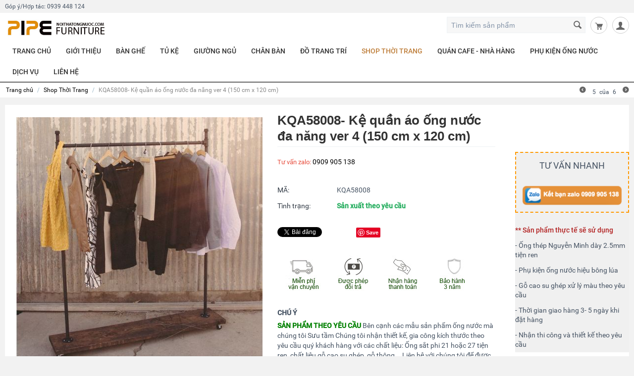

--- FILE ---
content_type: text/html; charset=utf-8
request_url: https://noithatongnuoc.vn/kqa58008-k-qun-ao-ng-nc-a-nng-ver-4.html
body_size: 15452
content:

<!DOCTYPE html>
<html lang="vi" dir="ltr">
<head>
<title>KQA58008- Kệ quần áo ống nước đa năng ver 4</title>

<base href="https://noithatongnuoc.vn/" />
<meta http-equiv="Content-Type" content="text/html; charset=utf-8" data-ca-mode="free" />
<meta name="viewport" content="width=device-width, initial-scale=1.0, maximum-scale=1.0, user-scalable=0" />

<meta name="description" content="KQA58008- Kệ quần áo ống nước đa năng ver 4" />


<meta name="keywords" content="KQA58008- Kệ quần áo ống nước đa năng ver 4" />
<meta property="og:title" content="KQA58008- Kệ quần áo ống nước đa năng ver 4"/>
<meta property="og:description" content="KQA58008- Kệ quần áo ống nước đa năng ver 4" />
<meta property="og:url" content="https://noithatongnuoc.vn/kqa58008-k-qun-ao-ng-nc-a-nng-ver-4.html" />
<meta property="og:site_name" content="noithatongnuoc.vn" />
<meta name="twitter:card" content="summary" />
<meta name="twitter:site" content="https://noithatongnuoc.vn/kqa58008-k-qun-ao-ng-nc-a-nng-ver-4.html" />
<meta name="twitter:creator" content="noithatongnuoc" />

            <meta property="og:title" content="KQA58008- Kệ quần áo ống nước đa năng ver 4" />
            <meta property="og:url" content="https://noithatongnuoc.vn/kqa58008-k-qun-ao-ng-nc-a-nng-ver-4.html" />
            <meta property="og:image" content="http://noithatongnuoc.vn/images/detailed/1/noi_that_ong_nuoc_(84).jpg" />
            <meta property="og:image:width" content="1158" />
            <meta property="og:image:height" content="1158" />
            <meta property="og:site_name" content="Nội thất ống nước" />
    
                                        <meta property="og:type" content="activity" />

                                        <link rel="canonical" href="https://noithatongnuoc.vn/kqa58008-k-qun-ao-ng-nc-a-nng-ver-4.html" />





<meta name="google-site-verification" content="eyerCKWsCizy6xl5p9UNsgeaQy1boUowoJyc9ZyZlGs" />
<script>
  (function(i,s,o,g,r,a,m){i['GoogleAnalyticsObject']=r;i[r]=i[r]||function(){
  (i[r].q=i[r].q||[]).push(arguments)},i[r].l=1*new Date();a=s.createElement(o),
  m=s.getElementsByTagName(o)[0];a.async=1;a.src=g;m.parentNode.insertBefore(a,m)
  })(window,document,'script','//www.google-analytics.com/analytics.js','ga');

  ga('create', 'UA-22726242-52', 'auto');
  ga('send', 'pageview');

</script>
<link type="text/css" rel="stylesheet" href="//noithatongnuoc.vn/images/companies/1/css/noithatongnuoc.2020.min.css?v=0.0.2" />

<meta property="og:image" content="https://noithatongnuoc.vn/images/detailed/1/noi_that_ong_nuoc_(84).jpg" />
<meta property="og:type" content="product" />

<script type="application/ld+json">
{
  "@context": "https://schema.org", 
  "@type": "BreadcrumbList", 
  "itemListElement": [    
        {"@type": "ListItem","position":1 ,"name": "Trang chủ","item":  "https://noithatongnuoc.vn/"},{"@type": "ListItem","position":2 ,"name": "Shop Thời Trang","item":  "https://noithatongnuoc.vn/shop-thoi-trang-bang-ong-nuoc.html"},{"@type": "ListItem","position":3 ,"name": "KQA58008- Kệ quần áo ống nước đa năng ver 4 (150 cm x 120 cm)","item":  "https://noithatongnuoc.vn/kqa58008-k-qun-ao-ng-nc-a-nng-ver-4.html" }   
    ]
}
</script>
<link href="https://noithatongnuoc.vn/images/logos/1/favicon_4lm1-wx.png" rel="shortcut icon" type="image/png" />
<link type="text/css" rel="stylesheet" href="https://noithatongnuoc.vn/var/cache/misc/assets/design/themes/responsive/css/standalone.880c155c8943f4109cb0021819e6f91c1647932189.css" />

<script type="text/javascript" data-no-defer>
(function(i,s,o,g,r,a,m){
    i['GoogleAnalyticsObject']=r;
    i[r]=i[r]||function(){(i[r].q=i[r].q||[]).push(arguments)},i[r].l=1*new Date();
    a=s.createElement(o), m=s.getElementsByTagName(o)[0];
    a.async=1;
    a.src=g;
    m.parentNode.insertBefore(a,m)
})(window,document,'script','//www.google-analytics.com/analytics.js','ga');
ga('create', 'UA-22726242-52', 'auto');
ga('send', 'pageview', '/kqa58008-k-qun-ao-ng-nc-a-nng-ver-4.html');
</script>


</head>

<body class="ho">

<div class="ty-tygh  " id="tygh_container">

<div id="ajax_overlay" class="ty-ajax-overlay"></div>
<div id="ajax_loading_box" class="ty-ajax-loading-box"></div>

<div class="cm-notification-container notification-container">
</div>

<div class="ty-helper-container" id="tygh_main_container">
    
         
        
<div class="tygh-top-panel clearfix">
    <div class="container-fluid  top-grid">
                    


    <div class="row-fluid ">                <div class="span16 gopy ho-desk" >
                <div class="ty-wysiwyg-content" ><p>Góp ý/Hợp tác: 0939 448 124</p>
</div>
        </div>
    </div>                


    <div class="row-fluid ">                <div class="span16 top-head" >
                <div class="row-fluid ">                <div class="span4 " >
                <div class=" hidden-desktop hidden-tablet    ty-float-left">
        <div class="ty-wysiwyg-content" ><div><a class="icon-menu" href="javascript:void(0)" id="hoMenu" onclick="HO.Menu.open()"><i></i></a></div>
</div>
    </div><div class=" top-logo    ty-float-left">
        <div class="ty-logo-container">
    <a href="https://noithatongnuoc.vn/" title="NỘI THẤT ỐNG NƯỚC">
        <img src="https://noithatongnuoc.vn/images/logos/1/LOGO_oahk-lb.jpg" width="345" height="70" alt="NỘI THẤT ỐNG NƯỚC" class="ty-logo-container__image" />
    </a>
</div>
    </div>
        </div>
                    


                    <div class="span12 " >
                <div class="ty-dropdown-box  top-my-account ty-float-right">
        <div id="sw_dropdown_164" class="ty-dropdown-box__title cm-combination unlogged">
            
                                <a class="ty-account-info__title" href="https://noithatongnuoc.vn/profiles-update-vi.html">
        <i class="ty-icon-user"></i>&nbsp;
        <span class="ty-account-info__title-txt" >My Account</span>
        <i class="ty-icon-down-micro ty-account-info__user-arrow"></i>
    </a>

                        

        </div>
        <div id="dropdown_164" class="cm-popup-box ty-dropdown-box__content hidden">
            

<div id="account_info_164">
        <ul class="ty-account-info">
        
                        <li class="ty-account-info__item ty-dropdown-box__item"><a class="ty-account-info__a underlined" href="https://noithatongnuoc.vn/orders-search.html" rel="nofollow">Đơn hàng</a></li>
                    

    </ul>

            <div class="ty-account-info__orders updates-wrapper track-orders" id="track_orders_block_164">
            <form action="https://noithatongnuoc.vn/" method="POST" class="cm-ajax cm-post cm-ajax-full-render" name="track_order_quick">
                <input type="hidden" name="result_ids" value="track_orders_block_*" />
                <input type="hidden" name="return_url" value="index.php?dispatch=products.view&amp;product_id=278" />

                <div class="ty-account-info__orders-txt">Theo dõi đơn hàng của tôi</div>

                <div class="ty-account-info__orders-input ty-control-group ty-input-append">
                    <label for="track_order_item164" class="cm-required hidden">Theo dõi đơn hàng của tôi</label>
                    <input type="text" size="20" class="ty-input-text cm-hint" id="track_order_item164" name="track_data" value="ID đơn hàng/Email" />
                    <button title="Đi" class="ty-btn-go" type="submit"><i class="ty-btn-go__icon ty-icon-right-dir"></i></button>
<input type="hidden" name="dispatch" value="orders.track_request" />
                    
                </div>
            </form>
        <!--track_orders_block_164--></div>
    
    <div class="ty-account-info__buttons buttons-container">
                    <a href="https://noithatongnuoc.vn/auth-loginform.html?return_url=index.php%3Fdispatch%3Dproducts.view%26product_id%3D278"  data-ca-target-id="login_block164" class="cm-dialog-opener cm-dialog-auto-size ty-btn ty-btn__secondary" rel="nofollow">Đăng nhập</a><a href="https://noithatongnuoc.vn/profiles-add-vi.html" rel="nofollow" class="ty-btn ty-btn__primary">Đăng ký</a>
                            <div  id="login_block164" class="hidden" title="Đăng nhập">
                    <div class="ty-login-popup">
                        

        <form name="popup164_form" action="https://noithatongnuoc.vn/" method="post">
    <input type="hidden" name="return_url" value="index.php?dispatch=products.view&amp;product_id=278" />
    <input type="hidden" name="redirect_url" value="index.php?dispatch=products.view&amp;product_id=278" />

                <div class="ty-control-group">
            <label for="login_popup164" class="ty-login__filed-label ty-control-group__label cm-required cm-trim cm-email">Email</label>
            <input type="text" id="login_popup164" name="user_login" size="30" value="" class="ty-login__input cm-focus" />
        </div>

        <div class="ty-control-group ty-password-forgot">
            <label for="psw_popup164" class="ty-login__filed-label ty-control-group__label ty-password-forgot__label cm-required">Mật khẩu</label><a href="https://noithatongnuoc.vn/index.php?dispatch=auth.recover_password" class="ty-password-forgot__a"  tabindex="5">Quên mật khẩu?</a>
            <input type="password" id="psw_popup164" name="password" size="30" value="" class="ty-login__input" maxlength="32" />
        </div>

                    <div class="ty-login-reglink ty-center">
                <a class="ty-login-reglink__a" href="https://noithatongnuoc.vn/profiles-add-vi.html" rel="nofollow">Đăng ký tài khoản mới</a>
            </div>
        
        

        
        
            <div class="buttons-container clearfix">
                <div class="ty-float-right">
                        
 
    <button  class="ty-btn__login ty-btn__secondary ty-btn" type="submit" name="dispatch[auth.login]" >Đăng nhập</button>


                </div>
                <div class="ty-login__remember-me">
                    <label for="remember_me_popup164" class="ty-login__remember-me-label"><input class="checkbox" type="checkbox" name="remember_me" id="remember_me_popup164" value="Y" />Nhớ mật khẩu</label>
                </div>
            </div>
        

    </form>


                    </div>
                </div>
                        </div>
<!--account_info_164--></div>

        </div>
    </div><div class=" top-cart-content ty-float-right">
        
    <div class="ty-dropdown-box" id="cart_status_172">
         <div id="sw_dropdown_172" class="ty-dropdown-box__title cm-combination">
        <a href="https://noithatongnuoc.vn/checkout-cart.html">
            
                                    <i class="ty-minicart__icon ty-icon-basket empty"></i>
                    <span class="ty-minicart-title empty-cart ty-hand">Giỏ hàng trống</span>
                    <i class="ty-icon-down-micro"></i>
                            

        </a>
        </div>
        <div id="dropdown_172" class="cm-popup-box ty-dropdown-box__content hidden">
            
                <div class="cm-cart-content cm-cart-content-thumb cm-cart-content-delete">
                        <div class="ty-cart-items">
                                                            <div class="ty-cart-items__empty ty-center">Giỏ hàng trống</div>
                                                    </div>

                                                <div class="cm-cart-buttons ty-cart-content__buttons buttons-container hidden">
                            <div class="ty-float-left">
                                <a href="https://noithatongnuoc.vn/checkout-cart.html" rel="nofollow" class="ty-btn ty-btn__secondary">Xem giỏ hàng</a>
                            </div>
                                                        <div class="ty-float-right">
                                <a href="https://noithatongnuoc.vn/checkout-checkout.html" rel="nofollow" class="ty-btn ty-btn__primary">Thanh toán</a>
                            </div>
                                                    </div>
                        
                </div>
            

        </div>
    <!--cart_status_172--></div>



    </div><div class=" hoSearch ty-float-right">
        <div class="ty-search-block">
    <form action="https://noithatongnuoc.vn/" name="search_form" method="get">
        <input type="hidden" name="subcats" value="Y" />
        <input type="hidden" name="pcode_from_q" value="Y" />
        <input type="hidden" name="pshort" value="Y" />
        <input type="hidden" name="pfull" value="Y" />
        <input type="hidden" name="pname" value="Y" />
        <input type="hidden" name="pkeywords" value="Y" />
        <input type="hidden" name="search_performed" value="Y" />

        


        <input type="text" name="q" value="" id="search_input" title="Tìm kiếm sản phẩm" class="ty-search-block__input cm-hint" /><button title="Tìm kiếm" class="ty-search-magnifier" type="submit"><i class="ty-icon-search"></i></button>
<input type="hidden" name="dispatch" value="products.search" />
        
    </form>
</div>


    </div>
        </div>
    </div>
        </div>
    </div>
</div>
</div>

<div class="tygh-header clearfix">
    <div class="container-fluid  header-grid">
                    


    <div class="row-fluid ">                <div class="span16 top-menu-grid" >
                <div class=" menu-main">
        


    <ul class="ty-menu__items cm-responsive-menu">
        
            <li class="ty-menu__item ty-menu__menu-btn visible-phone">
                <a class="ty-menu__item-link">
                    <i class="ty-icon-short-list"></i>
                    <span>Menu</span>
                </a>
            </li>

                                            
                        <li class="ty-menu__item ty-menu__item-nodrop">
                                        <a  href="https://noithatongnuoc.vn/" class="ty-menu__item-link">
                        Trang chủ
                    </a>
                            </li>
                                            
                        <li class="ty-menu__item ty-menu__item-nodrop">
                                        <a  class="ty-menu__item-link">
                        Giới thiệu
                    </a>
                            </li>
                                            
                        <li class="ty-menu__item cm-menu-item-responsive">
                                            <a class="ty-menu__item-toggle visible-phone cm-responsive-menu-toggle">
                            <i class="ty-menu__icon-open ty-icon-down-open"></i>
                            <i class="ty-menu__icon-hide ty-icon-up-open"></i>
                        </a>
                                        <a  href="https://noithatongnuoc.vn/ban-ghe.html" class="ty-menu__item-link">
                        Bàn Ghế
                    </a>
                
                                        
                        <div class="ty-menu__submenu">
                            <ul class="ty-menu__submenu-items ty-menu__submenu-items-simple cm-responsive-menu-submenu">
                                

                                                                                                        <li class="ty-menu__submenu-item">
                                        <a class="ty-menu__submenu-link"  href="https://noithatongnuoc.vn/ban-giam-doc-chan-ong-nuoc.html">Bàn Giám Đốc</a>
                                    </li>
                                                                                                        <li class="ty-menu__submenu-item">
                                        <a class="ty-menu__submenu-link"  href="https://noithatongnuoc.vn/ban-hop-chan-ong-nuoc.html">Bàn Họp</a>
                                    </li>
                                                                                                        <li class="ty-menu__submenu-item">
                                        <a class="ty-menu__submenu-link"  href="https://noithatongnuoc.vn/ban-an-ong-nuoc.html">Bàn Ăn</a>
                                    </li>
                                                                                                        <li class="ty-menu__submenu-item">
                                        <a class="ty-menu__submenu-link"  href="https://noithatongnuoc.vn/ghe-ong-nuoc.html">Ghế Chân Ống Nước</a>
                                    </li>
                                                                                                        <li class="ty-menu__submenu-item">
                                        <a class="ty-menu__submenu-link"  href="https://noithatongnuoc.vn/ban-lam-viec-chan-ong-nuoc.html">Bàn Làm Việc</a>
                                    </li>
                                                                                                        <li class="ty-menu__submenu-item">
                                        <a class="ty-menu__submenu-link"  href="https://noithatongnuoc.vn/ban-tra-chan-ong-nuoc.html">Bàn Trà</a>
                                    </li>
                                                                
                                

                            </ul>
                        </div>
                    
                            </li>
                                            
                        <li class="ty-menu__item cm-menu-item-responsive">
                                            <a class="ty-menu__item-toggle visible-phone cm-responsive-menu-toggle">
                            <i class="ty-menu__icon-open ty-icon-down-open"></i>
                            <i class="ty-menu__icon-hide ty-icon-up-open"></i>
                        </a>
                                        <a  href="https://noithatongnuoc.vn/tu-ke.html" class="ty-menu__item-link">
                        Tủ Kệ
                    </a>
                
                                        
                        <div class="ty-menu__submenu">
                            <ul class="ty-menu__submenu-items ty-menu__submenu-items-simple cm-responsive-menu-submenu">
                                

                                                                                                        <li class="ty-menu__submenu-item">
                                        <a class="ty-menu__submenu-link"  href="https://noithatongnuoc.vn/ke-trang-tri-ong-nuoc.html">Kệ Trang Trí</a>
                                    </li>
                                                                                                        <li class="ty-menu__submenu-item">
                                        <a class="ty-menu__submenu-link"  href="https://noithatongnuoc.vn/ke-treo-quan-ao-ong-nuoc.html">Kệ Treo Quần Áo</a>
                                    </li>
                                                                                                        <li class="ty-menu__submenu-item">
                                        <a class="ty-menu__submenu-link"  href="https://noithatongnuoc.vn/ke-giay-ong-nuoc.html">Kệ Giày Dép</a>
                                    </li>
                                                                                                        <li class="ty-menu__submenu-item">
                                        <a class="ty-menu__submenu-link"  href="https://noithatongnuoc.vn/do-dung-nha-bep.html">Tủ Kệ Nhà Bếp</a>
                                    </li>
                                                                                                        <li class="ty-menu__submenu-item">
                                        <a class="ty-menu__submenu-link"  href="https://noithatongnuoc.vn/ke-tivi-ong-nuoc.html">Kệ Tivi</a>
                                    </li>
                                                                
                                

                            </ul>
                        </div>
                    
                            </li>
                                            
                        <li class="ty-menu__item ty-menu__item-nodrop">
                                        <a  href="https://noithatongnuoc.vn/giuong-ngu-ong-nuoc.html" class="ty-menu__item-link">
                        Giường Ngủ
                    </a>
                            </li>
                                            
                        <li class="ty-menu__item ty-menu__item-nodrop">
                                        <a  href="https://noithatongnuoc.vn/chan-ban-ong-nuoc-sat.html" class="ty-menu__item-link">
                        Chân Bàn
                    </a>
                            </li>
                                            
                        <li class="ty-menu__item ty-menu__item-nodrop">
                                        <a  class="ty-menu__item-link">
                        Đồ Trang Trí
                    </a>
                            </li>
                                            
                        <li class="ty-menu__item cm-menu-item-responsive ty-menu__item-active">
                                            <a class="ty-menu__item-toggle visible-phone cm-responsive-menu-toggle">
                            <i class="ty-menu__icon-open ty-icon-down-open"></i>
                            <i class="ty-menu__icon-hide ty-icon-up-open"></i>
                        </a>
                                        <a  href="https://noithatongnuoc.vn/shop-thoi-trang-bang-ong-nuoc.html" class="ty-menu__item-link">
                        Shop Thời Trang
                    </a>
                
                                        
                        <div class="ty-menu__submenu">
                            <ul class="ty-menu__submenu-items ty-menu__submenu-items-simple cm-responsive-menu-submenu">
                                

                                                                                                        <li class="ty-menu__submenu-item">
                                        <a class="ty-menu__submenu-link"  href="https://noithatongnuoc.vn/gia-treo-ong-nuoc-co-chan.html">Giá Treo Có Chân</a>
                                    </li>
                                                                                                        <li class="ty-menu__submenu-item">
                                        <a class="ty-menu__submenu-link"  href="https://noithatongnuoc.vn/ke-quan-ao-treo-tng.html">Kệ Treo Tường</a>
                                    </li>
                                                                
                                

                            </ul>
                        </div>
                    
                            </li>
                                            
                        <li class="ty-menu__item cm-menu-item-responsive">
                                            <a class="ty-menu__item-toggle visible-phone cm-responsive-menu-toggle">
                            <i class="ty-menu__icon-open ty-icon-down-open"></i>
                            <i class="ty-menu__icon-hide ty-icon-up-open"></i>
                        </a>
                                        <a  href="https://noithatongnuoc.vn/noi-that-quan-cafe-ong-nuoc-sat.html" class="ty-menu__item-link">
                        Quán Cafe - Nhà Hàng
                    </a>
                
                                        
                        <div class="ty-menu__submenu">
                            <ul class="ty-menu__submenu-items ty-menu__submenu-items-simple cm-responsive-menu-submenu">
                                

                                                                                                        <li class="ty-menu__submenu-item">
                                        <a class="ty-menu__submenu-link"  href="https://noithatongnuoc.vn/ban-cafe.html">Bàn Cafe</a>
                                    </li>
                                                                                                        <li class="ty-menu__submenu-item">
                                        <a class="ty-menu__submenu-link"  href="https://noithatongnuoc.vn/bang-hieu-ong-nuoc-sat.html">Bảng Hiệu</a>
                                    </li>
                                                                                                        <li class="ty-menu__submenu-item">
                                        <a class="ty-menu__submenu-link"  href="https://noithatongnuoc.vn/ke-ong-nuoc-trang-tri-quan-cafe.html">Kệ Trang Trí Quán</a>
                                    </li>
                                                                                                        <li class="ty-menu__submenu-item">
                                        <a class="ty-menu__submenu-link"  href="https://noithatongnuoc.vn/den-trang-tri-ong-nuoc-sat.html">Đèn Trang Trí Quán</a>
                                    </li>
                                                                
                                

                            </ul>
                        </div>
                    
                            </li>
                                            
                        <li class="ty-menu__item cm-menu-item-responsive">
                                            <a class="ty-menu__item-toggle visible-phone cm-responsive-menu-toggle">
                            <i class="ty-menu__icon-open ty-icon-down-open"></i>
                            <i class="ty-menu__icon-hide ty-icon-up-open"></i>
                        </a>
                                        <a  href="https://noithatongnuoc.vn/phu-kien-ong-nuoc.html" class="ty-menu__item-link">
                        Phụ Kiện Ống Nước
                    </a>
                
                                        
                        <div class="ty-menu__submenu">
                            <ul class="ty-menu__submenu-items ty-menu__submenu-items-simple cm-responsive-menu-submenu">
                                

                                                                                                        <li class="ty-menu__submenu-item">
                                        <a class="ty-menu__submenu-link"  href="https://noithatongnuoc.vn/cac-loai-co-va-mat-bich.html">Các Loại Co - Mặt Bích</a>
                                    </li>
                                                                                                        <li class="ty-menu__submenu-item">
                                        <a class="ty-menu__submenu-link"  href="https://noithatongnuoc.vn/ong-sat-tien-ren.html">Ống Sắt Tiện Ren</a>
                                    </li>
                                                                                                        <li class="ty-menu__submenu-item">
                                        <a class="ty-menu__submenu-link"  href="https://noithatongnuoc.vn/phu-kien-noi-that-khac.html">Phụ Kiện Khác</a>
                                    </li>
                                                                
                                

                            </ul>
                        </div>
                    
                            </li>
                                            
                        <li class="ty-menu__item cm-menu-item-responsive">
                                            <a class="ty-menu__item-toggle visible-phone cm-responsive-menu-toggle">
                            <i class="ty-menu__icon-open ty-icon-down-open"></i>
                            <i class="ty-menu__icon-hide ty-icon-up-open"></i>
                        </a>
                                        <a  href="https://noithatongnuoc.vn/dch-v.html" class="ty-menu__item-link">
                        Dịch vụ
                    </a>
                
                                        
                        <div class="ty-menu__submenu">
                            <ul class="ty-menu__submenu-items ty-menu__submenu-items-simple cm-responsive-menu-submenu">
                                

                                                                                                        <li class="ty-menu__submenu-item">
                                        <a class="ty-menu__submenu-link"  href="https://noithatongnuoc.vn/thit-k-ni-tht-vn-phong.html">Thiết kế nội thất văn phòng</a>
                                    </li>
                                                                
                                

                            </ul>
                        </div>
                    
                            </li>
                                            
                        <li class="ty-menu__item ty-menu__item-nodrop">
                                        <a  class="ty-menu__item-link">
                        Liên hệ
                    </a>
                            </li>
        
        

    </ul>



    </div>
        </div>
    </div>
</div>
</div>

<div class="tygh-content clearfix">
    <div class="container-fluid  content-grid hoProduct">
                    


    <div class="row-fluid ">                <div class="span16 breadcrumbs-grid" >
                <div id="breadcrumbs_10">

    <div class="ty-breadcrumbs clearfix">
        <a href="https://noithatongnuoc.vn/" class="ty-breadcrumbs__a">Trang chủ</a><span class="ty-breadcrumbs__slash">/</span><a href="https://noithatongnuoc.vn/shop-thoi-trang-bang-ong-nuoc.html" class="ty-breadcrumbs__a">Shop Thời Trang</a><span class="ty-breadcrumbs__slash">/</span><span class="ty-breadcrumbs__current">KQA58008- Kệ quần áo ống nước đa năng ver 4 (150 cm x 120 cm)</span>	<div class="ty-product-switcher">
	    <a class="ty-product-switcher__a ty-product-switcher__a-left " href="https://noithatongnuoc.vn/kqa38005-ke-treo-do-bang-ong-nuoc-co-ke-go.html" title="Trước" ><i class="ty-product-switcher__icon ty-icon-left-circle"></i></a>
	        <span class="switcher-selected-product">5</span>
	        <span>của</span>
	        <span class="switcher-total">6</span>
	    <a class="ty-product-switcher__a ty-product-switcher__a-right " href="https://noithatongnuoc.vn/kt68003-ke-tuong-chan-ong-nuoc-5-tang.html" title="Tiếp theo" ><i class="ty-product-switcher__icon ty-icon-right-circle"></i></a>
	</div>

    </div>
<!--breadcrumbs_10--></div>
        </div>
    </div>                


    <div class="row-fluid ">                <div class="span16 main-content-grid" >
                <!-- Inline script moved to the bottom of the page -->
<div class="ty-product-block ty-product-detail">
    <div class="ty-product-block__wrapper clearfix">
    <div itemscope itemtype="http://schema.org/Product">
    <meta itemprop="sku" content="KQA58008" />
    <meta itemprop="name" content="KQA58008- Kệ quần áo ống nước đa năng ver 4 (150 cm x 120 cm)" />
    <meta itemprop="description" content="&lt;p&gt;KQA58008- Kệ quần áo ống nước đa năng ver 4 mới lạ và đột phá trong nội thất phòng ngủ hiện đại với nhiều công dụng.&lt;/p&gt;

&lt;p style=&quot;text-align: center;&quot;&gt;&amp;nbsp;&lt;/p&gt;

&lt;p&gt;&lt;strong&gt;Tính năng sản phẩm&lt;/strong&gt;&lt;/p&gt;

&lt;p&gt;KQA58008- Kệ quần áo ống nước đa năng ver 4&amp;nbsp;&amp;nbsp;được thiết kế &lt;b&gt;thông minh&lt;/b&gt;&lt;span style=&quot;font-size: 14px;&quot;&gt;, phù hợp với mọi không gian, đem lại nhiều tiện ích cho người dùng. Với kiểu dáng được thiết kế đơn giản, gọn nhẹ loại kệ này rất phù hợp với giới trẻ hiện đại ngày nay.&lt;/span&gt;&lt;/p&gt;

&lt;p&gt;Khung sườn ống nước kết cấu vững chắc, được phun sơn đen tĩnh điện, phong cách mới lạ&lt;/p&gt;

&lt;p&gt;&lt;strong&gt;Chất liệu:&amp;nbsp;&lt;/strong&gt;Gỗ cao su tiêu chuẩn xuất khẩu với 2 lớp PU chống thấm nước&lt;/p&gt;

&lt;p&gt;Chân Ống nước và sắt hộp được phun sơn tĩnh điện&lt;/p&gt;

&lt;p&gt;Kích thước mặt gỗ: 120 cm x 30 cm&lt;/p&gt;

&lt;p&gt;Kích thước khung: 150 cm x 120 cm&lt;/p&gt;

&lt;p&gt;GIAO HÀNG&lt;strong&gt;&amp;nbsp;MIỄN PHÍ&lt;/strong&gt;&amp;nbsp;VỚI CÁC QUẬN NỘI THÀNH TP. HCM&lt;/p&gt;

&lt;p&gt;&lt;strong&gt;BẢO HÀNH 12 THÁNG&lt;/strong&gt;&amp;nbsp;VỚI MỌI HƯ TỔN CỦA NHÀ SẢN XUẤT&lt;/p&gt;
" />

    <div itemprop="offers" itemscope="" itemtype="http://schema.org/Offer">
                        <link itemprop="availability" href="http://schema.org/InStock" />
                            <meta itemprop="priceCurrency" content="VND"/>
            <meta itemprop="price" content="0"/>
            </div>

    
    


</div>
                                    
    
    






























            <div class="ty-product-block__img-wrapper">
                
                                            <div class="ty-product-block__img cm-reload-278" id="product_images_278_update">

                                                            

                            
    
    
    
<div class="ty-product-img cm-preview-wrapper">
<a id="det_img_link_27869681edab95b5_1403" data-ca-image-id="preview[product_images_27869681edab95b5]" class="cm-image-previewer cm-previewer ty-previewer" data-ca-image-width="1158" data-ca-image-height="1158" href="https://noithatongnuoc.vn/images/detailed/1/noi_that_ong_nuoc_(84).jpg" title="KQA58008- Kệ quần áo ống nước đa năng ver 4"><img class="ty-pict    "  id="det_img_27869681edab95b5_1403"  src="https://noithatongnuoc.vn/images/thumbnails/500/500/detailed/1/noi_that_ong_nuoc_(84).jpg" alt="KQA58008- Kệ quần áo ống nước đa năng ver 4" title="KQA58008- Kệ quần áo ống nước đa năng ver 4"  />
<span class="ty-previewer__icon hidden-phone"></span></a>

                                        <a id="det_img_link_27869681edab95b5_1402" data-ca-image-id="preview[product_images_27869681edab95b5]" class="cm-image-previewer hidden cm-previewer ty-previewer" data-ca-image-width="1158" data-ca-image-height="1158" href="https://noithatongnuoc.vn/images/detailed/1/noi_that_ong_nuoc_(84)_nilf-i4.jpg" title="KQA58008- Kệ quần áo ống nước đa năng ver 4"><img class="ty-pict    "  id="det_img_27869681edab95b5_1402"  src="https://noithatongnuoc.vn/images/thumbnails/500/500/detailed/1/noi_that_ong_nuoc_(84)_nilf-i4.jpg" alt="KQA58008- Kệ quần áo ống nước đa năng ver 4" title="KQA58008- Kệ quần áo ống nước đa năng ver 4"  />
<span class="ty-previewer__icon hidden-phone"></span></a>
    </div>

            <div class="ty-product-thumbnails ty-center cm-image-gallery" id="images_preview_27869681edab95b5" style="width: 500px;">
            <a data-ca-gallery-large-id="det_img_link_27869681edab95b5_1403" class="cm-thumbnails-mini active ty-product-thumbnails__item"><img class="ty-pict    "  id="det_img_27869681edab95b5_1403_mini"  src="https://noithatongnuoc.vn/images/thumbnails/85/85/detailed/1/noi_that_ong_nuoc_(84).jpg" alt="KQA58008- Kệ quần áo ống nước đa năng ver 4" title="KQA58008- Kệ quần áo ống nước đa năng ver 4"  />
</a><a data-ca-gallery-large-id="det_img_link_27869681edab95b5_1402" class="cm-thumbnails-mini ty-product-thumbnails__item"><img class="ty-pict    "  id="det_img_27869681edab95b5_1402_mini"  src="https://noithatongnuoc.vn/images/thumbnails/85/85/detailed/1/noi_that_ong_nuoc_(84)_nilf-i4.jpg" alt="KQA58008- Kệ quần áo ống nước đa năng ver 4" title="KQA58008- Kệ quần áo ống nước đa năng ver 4"  />
</a>        </div>
    

<!-- Inline script moved to the bottom of the page -->
<!-- Inline script moved to the bottom of the page -->


<!-- Inline script moved to the bottom of the page -->

<!-- Inline script moved to the bottom of the page -->

                        <!--product_images_278_update--></div>
                                    

            </div>
            <div class="ty-product-block__left">
                                <form action="https://noithatongnuoc.vn/" method="post" name="product_form_278" enctype="multipart/form-data" class="cm-disable-empty-files  cm-ajax cm-ajax-full-render cm-ajax-status-middle ">
<input type="hidden" name="result_ids" value="cart_status*,wish_list*,checkout*,account_info*" />
<input type="hidden" name="redirect_url" value="index.php?dispatch=products.view&amp;product_id=278" />
<input type="hidden" name="product_data[278][product_id]" value="278" />


                
                                            <h1 class="ty-product-block-title" >KQA58008- Kệ quần áo ống nước đa năng ver 4 (150 cm x 120 cm)</h1>
                    
                    
                        <div class="brand">
                            


                        </div>
                    

                


                                                                                
                
                                                 

                <div class="ty-product-block__note">
                   <!-- <p style="-webkit-tap-highlight-color: rgba(0, 0, 0, 0); color: rgb(70, 83, 99); font-family: Arial, Helvetica, sans-serif; font-size: 14px; margin: 0px; padding: 6px 0px; line-height: 20.8px; text-align: center;"><span style="-webkit-tap-highlight-color: rgba(0, 0, 0, 0); color: rgb(0, 128, 0);"><span style="-webkit-tap-highlight-color: rgba(0, 0, 0, 0); font-size: 16px;">Đặt hàng nhanh</span></span><span style="-webkit-tap-highlight-color: rgba(0, 0, 0, 0); color: rgb(0, 128, 0);"><span style="-webkit-tap-highlight-color: rgba(0, 0, 0, 0); font-size: 16px;">:</span></span><span style="-webkit-tap-highlight-color: rgba(0, 0, 0, 0); color: rgb(255, 0, 0);"><span style="-webkit-tap-highlight-color: rgba(0, 0, 0, 0); font-size: 22px;"></span></span></p>

<p style="-webkit-tap-highlight-color: rgba(0, 0, 0, 0); color: rgb(70, 83, 99); font-family: Arial, Helvetica, sans-serif; font-size: 14px; margin: 0px; padding: 6px 0px; line-height: 20.8px; text-align: center;"><span style="-webkit-tap-highlight-color: rgba(0, 0, 0, 0); font-size: 22px;"><span style="-webkit-tap-highlight-color: rgba(0, 0, 0, 0); color: rgb(255, 0, 0);"><strong style="-webkit-tap-highlight-color: rgba(0, 0, 0, 0);">0903 005 138</strong></span></span></p>
-->
 <div class="hotlinetuvan" style="border: 2px dashed #ff9900; padding:10px; text-align:center;">
                        <p style="font-weight: bold: color:#ff9900; font-size:18px;text-align: center;">TƯ VẤN NHANH<p>
                       <div class="hotline_zalo" style="margin-top:10px;"><a target="blank" href="https://zalo.me/0939448124"><img src="images/companies/1/icon/tuvanzalo_noithatongnuoc.png" style="width: 255px; height: 45px;" /></a></div>
                    </div>
                    

<div class="hethongcuahang" style="margin-top:20px;"> 


<p><strong><span style="font-size:14px;"><span style="color:#B22222;">** Sản phẩm thực tế sẽ sử dụng</span></span></strong></p>

<p><span style="font-size:14px;">- Ống th&eacute;p Nguyễn Minh d&agrave;y 2.5mm tiện ren&nbsp;</span></p>

<p><span style="font-size:14px;">- Phụ kiện ống nước hiệu b&ocirc;ng l&uacute;a</span></p>

<p><span style="font-size:14px;">- Gỗ cao su gh&eacute;p xử l&yacute; m&agrave;u theo y&ecirc;u cầu&nbsp;</span></p>

<p>- Thời gian giao h&agrave;ng 3- 5 ng&agrave;y khi đặt h&agrave;ng</p>

<p>- Nhận thi c&ocirc;ng v&agrave; thiết kế theo y&ecirc;u cầu</p>


</div>
               
               
                    
                </div>
               

                <div class="prices-container price-wrap">
                                            <div class="ty-product-prices">
                                        <span class="cm-reload-278" id="old_price_update_278">
            
                        

        <!--old_price_update_278--></span>
                        
                                            <div class="ty-product-block__price-actual">
                                <span class="cm-reload-278 ty-price-update" id="price_update_278">
        <input type="hidden" name="appearance[show_price_values]" value="1" />
        <input type="hidden" name="appearance[show_price]" value="1" />
                                
                                    <span class="ty-no-price">Tư vấn zalo: <a class="icon-item icon-zalo" href="https://zalo.me/0909905138" target="_blank"> <span class="text-phone">0909 905 138</span> </a></span>
                                                

                        <!--price_update_278--></span>

                        </div>
                    
                                                    
                                        <span class="cm-reload-278" id="line_discount_update_278">
            <input type="hidden" name="appearance[show_price_values]" value="1" />
            <input type="hidden" name="appearance[show_list_discount]" value="1" />
                    <!--line_discount_update_278--></span>
    
                        </div>
                                    </div>

                                <div class="ty-product-block__option">
                                                <div class="cm-reload-278" id="product_options_update_278">
        <input type="hidden" name="appearance[show_product_options]" value="1" />
        
                                                    
<input type="hidden" name="appearance[details_page]" value="1" />
    <input type="hidden" name="additional_info[info_type]" value="D" />
    <input type="hidden" name="additional_info[get_icon]" value="1" />
    <input type="hidden" name="additional_info[get_detailed]" value="1" />
    <input type="hidden" name="additional_info[get_additional]" value="" />
    <input type="hidden" name="additional_info[get_options]" value="1" />
    <input type="hidden" name="additional_info[get_discounts]" value="1" />
    <input type="hidden" name="additional_info[get_features]" value="" />
    <input type="hidden" name="additional_info[get_extra]" value="" />
    <input type="hidden" name="additional_info[get_taxed_prices]" value="1" />
    <input type="hidden" name="additional_info[get_for_one_product]" value="1" />
    <input type="hidden" name="additional_info[detailed_params]" value="1" />
    <input type="hidden" name="additional_info[features_display_on]" value="C" />


<!-- Inline script moved to the bottom of the page -->

        

    <!--product_options_update_278--></div>
    
                </div>
                
                <div class="ty-product-block__advanced-option clearfix">
                                                                        <div class="cm-reload-278" id="advanced_options_update_278">
            
            
            

        <!--advanced_options_update_278--></div>
    
                                    </div>

                <div class="ty-product-block__sku">
                                                    <div class="ty-control-group ty-sku-item cm-reload-278" id="sku_update_278">
            <input type="hidden" name="appearance[show_sku]" value="1" />
            <label class="ty-control-group__label" id="sku_278">MÃ:</label>
            <span class="ty-control-group__item" id="product_code_278">KQA58008</span>
        <!--sku_update_278--></div>
    
                </div>

                                <div class="ty-product-block__field-group">
                                        
    <div class="cm-reload-278 stock-wrap" id="product_amount_update_278">
        <input type="hidden" name="appearance[show_product_amount]" value="1" />
                                                        <div class="ty-control-group product-list-field">
                        <label class="ty-control-group__label">Tình trạng:</label>
                        <span class="ty-qty-in-stock ty-control-group__item" id="in_stock_info_278">Sản xuất theo yêu cầu</span>
                    </div>
                                        <!--product_amount_update_278--></div>




                                            
        <div class="cm-reload-278" id="qty_update_278">
        <input type="hidden" name="appearance[show_qty]" value="" />
        <input type="hidden" name="appearance[capture_options_vs_qty]" value="" />
                            
                    <input type="hidden" name="product_data[278][amount]" value="1" />
                <!--qty_update_278--></div>
    



                                            
                </div>
                
                                    

                
                                <div class="ty-product-block__button">
                    
                                        <div class="cm-reload-278 " id="add_to_cart_update_278">
<input type="hidden" name="appearance[show_add_to_cart]" value="1" />
<input type="hidden" name="appearance[show_list_buttons]" value="1" />
<input type="hidden" name="appearance[but_role]" value="big" />
<input type="hidden" name="appearance[quick_view]" value="" />



<!--add_to_cart_update_278--></div>


                                        
                </div>
                
                                </form>


                
                
    <ul class="ty-social-buttons">
                        <li class="ty-social-buttons__inline"><a href="https://twitter.com/share" class="twitter-share-button" data-lang="vi" data-size="medium" data-count="horizontal" data-url="https://noithatongnuoc.vn/kqa58008-k-qun-ao-ng-nc-a-nng-ver-4.html" >Tweet</a>
<!-- Inline script moved to the bottom of the page -->
</li>
                                <li class="ty-social-buttons__inline"><div id="fb-root"></div>
<div class="fb-like" data-lang="vi" data-layout="button_count" data-href="https://www.facebook.com/noithatongnuoc" data-send="true" data-show-faces="false" data-action="like" data-font="arial" data-colorscheme="light" data-width="450" ></div>
<!-- Inline script moved to the bottom of the page -->
</li>
                                <li class="ty-social-buttons__inline"><div class="g-plusone" data-size="standard" data-annotation="bubble" data-align="left" data-expandTo="top" data-recommendations="yes" ></div>
<!-- Inline script moved to the bottom of the page -->
</li>
                                <li class="ty-social-buttons__inline"><a href="//pinterest.com/pin/create/button/?url=https%3A%2F%2Fnoithatongnuoc.vn%2Fkqa58008-k-qun-ao-ng-nc-a-nng-ver-4.html&amp;media=http%3A%2F%2Fnoithatongnuoc.vn%2Fimages%2Fdetailed%2F1%2Fnoi_that_ong_nuoc_%2884%29.jpg&amp;description=KQA58008-+K%E1%BB%87+qu%E1%BA%A7n+%C3%A1o+%E1%BB%91ng+n%C6%B0%E1%BB%9Bc+%C4%91a+n%C4%83ng+ver+4+m%E1%BB%9Bi+l%E1%BA%A1+v%C3%A0+%C4%91%E1%BB%99t+ph%C3%A1+trong+n%E1%BB%99i+th%E1%BA%A5t+ph%C3%B2ng+ng%E1%BB%A7+hi%E1%BB%87n+%C4%91%E1%BA%A1i+v%E1%BB%9Bi+nhi%E1%BB%81u+c%C3%B4ng+d%E1%BB%A5ng.%0D%0A%0D%0A%26amp%3Bnbsp%3B%0D%0A%0D%0AT%C3%ADnh+n%C4%83ng+s%E1%BA%A3n+ph%E1%BA%A9m%0D%0A%0D%0AKQA..." data-pin-do="buttonPin" data-pin-shape="rect" data-pin-height="20" data-pin-color="gray" ><img src="//assets.pinterest.com/images/pidgets/pinit_fg_en_rect_red_20.png" alt="Pinterest"></a>
<!-- Inline script moved to the bottom of the page -->
</li>
                </ul>

       
<div class="baohanhvanchuyen" style="margin-top:10px;"><img src="/images/companies/1/icon/baohanh.jpg" /></div>
<div class="phivanchuyen" style="line-height:20px; margin-top:20px; max-width:490px;">
<p style="font-weight:bold;">CHÚ Ý</p>
    <span style="color:green; font-weight:bold;">SẢN PHẨM THEO YÊU CẦU</span> Bên cạnh các mẫu sản phẩm ống nước mà chúng tôi <span style="bold'">Sưu tầm</span> Chúng tôi nhận thiết kế, gia công kích thước theo yêu cầu quý khách hàng với các chất liệu: Ống sắt phi 21 hoặc 27 tiện ren, chất liệu gỗ cao su ghép, gỗ thông... Liên hệ với chúng tôi để được tư vấn về sản phẩm và báo giá.
</div>
                                

                    
                            </div>
        
    

    </div>

    
    
        


                            

<!-- Inline script moved to the bottom of the page -->
<div class="ty-tabs cm-j-tabs clearfix">
    <ul class="ty-tabs__list" >
                                                        <li id="description" class="ty-tabs__item cm-js active"><a class="ty-tabs__a" >Mô tả sản phẩm</a></li>
                                                                    <li id="product_tab_9" class="ty-tabs__item cm-js"><a class="ty-tabs__a" >Thông Tin Chung</a></li>
                </ul>
</div>

<div class="cm-tabs-content ty-tabs__content clearfix" id="tabs_content">
                            
            
                                        
            <div id="content_description" class="ty-wysiwyg-content content-description">
                                                    
    <div ><p>KQA58008- Kệ quần áo ống nước đa năng ver 4 mới lạ và đột phá trong nội thất phòng ngủ hiện đại với nhiều công dụng.</p>

<p style="text-align: center;">&nbsp;</p>

<p><strong>Tính năng sản phẩm</strong></p>

<p>KQA58008- Kệ quần áo ống nước đa năng ver 4&nbsp;&nbsp;được thiết kế <b>thông minh</b><span style="font-size: 14px;">, phù hợp với mọi không gian, đem lại nhiều tiện ích cho người dùng. Với kiểu dáng được thiết kế đơn giản, gọn nhẹ loại kệ này rất phù hợp với giới trẻ hiện đại ngày nay.</span></p>

<p>Khung sườn ống nước kết cấu vững chắc, được phun sơn đen tĩnh điện, phong cách mới lạ</p>

<p><strong>Chất liệu:&nbsp;</strong>Gỗ cao su tiêu chuẩn xuất khẩu với 2 lớp PU chống thấm nước</p>

<p>Chân Ống nước và sắt hộp được phun sơn tĩnh điện</p>

<p>Kích thước mặt gỗ: 120 cm x 30 cm</p>

<p>Kích thước khung: 150 cm x 120 cm</p>

<p>GIAO HÀNG<strong>&nbsp;MIỄN PHÍ</strong>&nbsp;VỚI CÁC QUẬN NỘI THÀNH TP. HCM</p>

<p><strong>BẢO HÀNH 12 THÁNG</strong>&nbsp;VỚI MỌI HƯ TỔN CỦA NHÀ SẢN XUẤT</p>
</div>

                            
            </div>
                                
            
            
            <div id="content_features" class="ty-wysiwyg-content content-features">
                                                    


                            
            </div>
                                
            
            
            <div id="content_files" class="ty-wysiwyg-content content-files">
                                                    

                            
            </div>
                                
            
                                        
            <div id="content_product_tab_9" class="ty-wysiwyg-content content-product_tab_9">
                                                    <div class="ty-wysiwyg-content" ><p><strong>HomeOffice</strong> xin cảm ơn bạn đã quan tâm và ghé thăm website <strong>Noithatongnuoc.vn</strong> của chúng tôi. Để giúp khách hàng hiểu thêm về các sản phẩm nội thất từ ống nước của chúng tôi, chúng tôi xin gởi đến các bạn các thông tin chung dưới đây&nbsp;</p>

<p><strong>1. Nguyên liệu sử dụng&nbsp;</strong></p>

<p>- Ống sắt tròn dày 2.5mm tiện ren ( Hàng Nguyễn Minh) sắt đen hoặc sắt mạ kẽm với hai loại là sắt tròn phi 21 và phi 27&nbsp;</p>

<p>- Co và phụ kiện ống nước gang trong phòng cháy chữa cháy&nbsp;</p>

<p>- Mặt bích gang đúc</p>

<p>- Đối với các yêu cầu có gỗ chúng tôi sử dụng 3 loại gỗ chính là: Gỗ cao su, Gỗ tre&nbsp; ghép, Gỗ thông&nbsp;&nbsp;</p>

<p style="text-align: center;"><img alt="phụ kiện nội thất ống nước" src="https://noithatongnuoc.vn/images/thumbnails/500/375/detailed/1/phu_kien_ong_nuoc.jpg" style="width: 500px; height: 375px;" /></p>

<p><strong>2. Quy trình các sản phẩm nội thất từ ống nước&nbsp;</strong></p>

<p>Với nội thất ống nước Chúng tôi chỉ sản xuất sẵn và tồn kho một số sản phẩm đặc thù như Chân bàn ống nước, các mẫu trang trí nhỏ, đa phần các sản phẩm chúng tôi làm theo yêu cầu Decor của khách hàng.&nbsp;</p>

<p>- Khách hàng chọn các mẫu sản phẩm mà chúng tôi cung cấp trên website để có ý tưởng cho không gian của mình&nbsp;</p>

<p>- Khách hàng cung cấp cho chúng tôi kích thước phù hợp với không gian&nbsp;</p>

<p>- Nội Thất Ống Nước tư vấn giải pháp phù hợp ( Có rất nhiều yêu cầu khách hàng không khả thi để thực hiện ) và báo giá&nbsp;</p>

<p>- Khách hàng chốt báo giá và đặt cọc&nbsp;</p>

<p>- Nội Thất Ống Nước làm sản phẩm giao hàng và lắp đặt&nbsp;</p>

<p>Nội Thất Ống Nước rất hân hạnh được phục vụ quý khách hàng, hãy Add các số Zalo của chúng tôi để có thể trao đổi bằng hình ảnh một cách nhanh nhất.&nbsp;</p>

<p>&nbsp;</p>

<p>&nbsp;</p>
</div>
                            
            </div>
            
</div>



        
    </div>

<div class="product-details">
</div>
        </div>
    </div>                


    <div class="row-fluid ">                <div class="span16 bg-white" >
                <div class="ty-mainbox-simple-container clearfix hobox">
                    <h2 class="ty-mainbox-simple-title">
                
                                    CÓ THỂ BẠN QUAN TÂM
                                

            </h2>
                <div class="ty-mainbox-simple-body">
    

    <!-- Inline script moved to the bottom of the page -->
    

        
    
            
    
    
    
    
    <!-- Inline script moved to the bottom of the page -->

                    <div class="grid-list">
        <div class="ty-column4">    
    
    





























<div class="ty-grid-list__item ty-quick-view-button__wrapper"><form action="https://noithatongnuoc.vn/" method="post" name="product_form_62000256" enctype="multipart/form-data" class="cm-disable-empty-files  cm-ajax cm-ajax-full-render cm-ajax-status-middle ">
<input type="hidden" name="result_ids" value="cart_status*,wish_list*,checkout*,account_info*" />
<input type="hidden" name="redirect_url" value="index.php?dispatch=products.view&amp;product_id=278" />
<input type="hidden" name="product_data[256][product_id]" value="256" />
<div class="ty-grid-list__image">


        <a href="https://noithatongnuoc.vn/ks38001-ke-sach-ong-nuoc-2-tang-treo-tuong.html">
        <img class="ty-pict    "    src="https://noithatongnuoc.vn/images/thumbnails/300/300/detailed/1/kesachongnuoctreotuon.jpg" alt="kệ sách ống nước treo tường" title="kệ sách ống nước treo tường"  />

    </a>

    </div><div class="ty-grid-list__item-name">
            <a href="https://noithatongnuoc.vn/ks38001-ke-sach-ong-nuoc-2-tang-treo-tuong.html" class="product-title" title="KS38001 - Kệ sách ống nước 2 tầng treo tường ( 80cm x 30cm)" >KS38001 - Kệ sách ống nước 2 tầng treo tư...</a>    

</div><div class="ty-grid-list__price ty-grid-list__no-price">            <span class="cm-reload-62000256" id="old_price_update_62000256">
            
                        

        <!--old_price_update_62000256--></span>
        <span class="cm-reload-62000256 ty-price-update" id="price_update_62000256">
        <input type="hidden" name="appearance[show_price_values]" value="1" />
        <input type="hidden" name="appearance[show_price]" value="1" />
                                
                                    <span class="ty-no-price">Tư vấn zalo: <a class="icon-item icon-zalo" href="https://zalo.me/0909905138" target="_blank"> <span class="text-phone">0909 905 138</span> </a></span>
                                                

                        <!--price_update_62000256--></span>
        </div><div class="grid-list__rating">    
    

</div><div class="ty-grid-list__control"><div class="ty-quick-view-button">
                                                        <a class="ty-btn ty-btn__secondary ty-btn__big cm-dialog-opener cm-dialog-auto-size" data-ca-view-id="256" data-ca-target-id="product_quick_view" href="https://noithatongnuoc.vn/index.php?dispatch=products.quick_view&amp;product_id=256&amp;prev_url=index.php%3Fdispatch%3Dproducts.view%26product_id%3D278&amp;n_plain=Y&amp;n_items=256%2C258%2C248%2C249" data-ca-dialog-title="Xem nhanh sản phẩm" rel="nofollow">Xem nhanh</a>
</div></div>
</form>
</div></div><div class="ty-column4">    
    
    





























<div class="ty-grid-list__item ty-quick-view-button__wrapper"><form action="https://noithatongnuoc.vn/" method="post" name="product_form_62000258" enctype="multipart/form-data" class="cm-disable-empty-files  cm-ajax cm-ajax-full-render cm-ajax-status-middle ">
<input type="hidden" name="result_ids" value="cart_status*,wish_list*,checkout*,account_info*" />
<input type="hidden" name="redirect_url" value="index.php?dispatch=products.view&amp;product_id=278" />
<input type="hidden" name="product_data[258][product_id]" value="258" />
<div class="ty-grid-list__image">


        <a href="https://noithatongnuoc.vn/kt68003-ke-tuong-chan-ong-nuoc-5-tang.html">
        <img class="ty-pict    "    src="https://noithatongnuoc.vn/images/thumbnails/300/300/detailed/1/KT58002.jpg" alt="KT68003- Kệ tường chân ống nước 5 tầng" title="KT68003- Kệ tường chân ống nước 5 tầng"  />

    </a>

    </div><div class="ty-grid-list__item-name">
            <a href="https://noithatongnuoc.vn/kt68003-ke-tuong-chan-ong-nuoc-5-tang.html" class="product-title" title="KT68003- Kệ tường chân ống nước 5 tầng" >KT68003- Kệ tường chân ống nước 5 tầng</a>    

</div><div class="ty-grid-list__price ty-grid-list__no-price">            <span class="cm-reload-62000258" id="old_price_update_62000258">
            
                        

        <!--old_price_update_62000258--></span>
        <span class="cm-reload-62000258 ty-price-update" id="price_update_62000258">
        <input type="hidden" name="appearance[show_price_values]" value="1" />
        <input type="hidden" name="appearance[show_price]" value="1" />
                                
                                    <span class="ty-no-price">Tư vấn zalo: <a class="icon-item icon-zalo" href="https://zalo.me/0909905138" target="_blank"> <span class="text-phone">0909 905 138</span> </a></span>
                                                

                        <!--price_update_62000258--></span>
        </div><div class="grid-list__rating">    
    

</div><div class="ty-grid-list__control"><div class="ty-quick-view-button">
                                                        <a class="ty-btn ty-btn__secondary ty-btn__big cm-dialog-opener cm-dialog-auto-size" data-ca-view-id="258" data-ca-target-id="product_quick_view" href="https://noithatongnuoc.vn/index.php?dispatch=products.quick_view&amp;product_id=258&amp;prev_url=index.php%3Fdispatch%3Dproducts.view%26product_id%3D278&amp;n_plain=Y&amp;n_items=256%2C258%2C248%2C249" data-ca-dialog-title="Xem nhanh sản phẩm" rel="nofollow">Xem nhanh</a>
</div></div>
</form>
</div></div><div class="ty-column4">    
    
    





























<div class="ty-grid-list__item ty-quick-view-button__wrapper"><form action="https://noithatongnuoc.vn/" method="post" name="product_form_62000248" enctype="multipart/form-data" class="cm-disable-empty-files  cm-ajax cm-ajax-full-render cm-ajax-status-middle ">
<input type="hidden" name="result_ids" value="cart_status*,wish_list*,checkout*,account_info*" />
<input type="hidden" name="redirect_url" value="index.php?dispatch=products.view&amp;product_id=278" />
<input type="hidden" name="product_data[248][product_id]" value="248" />
<div class="ty-grid-list__image">


        <a href="https://noithatongnuoc.vn/kg38001-k-giay-dep-ng-nc-3-tng-g-cao-su-vi.html">
        <img class="ty-pict    "    src="https://noithatongnuoc.vn/images/thumbnails/300/300/detailed/1/kegiaydep_noithatongnuoc.jpg" alt="Kệ giày dép" title="Kệ giày dép"  />

    </a>

    </div><div class="ty-grid-list__item-name">
            <a href="https://noithatongnuoc.vn/kg38001-k-giay-dep-ng-nc-3-tng-g-cao-su-vi.html" class="product-title" title="KG38001 - Kệ giày dép ống nước 3 tầng gỗ cao su" >KG38001 - Kệ giày dép ống nước 3 tầng gỗ ...</a>    

</div><div class="ty-grid-list__price ty-grid-list__no-price">            <span class="cm-reload-62000248" id="old_price_update_62000248">
            
                        

        <!--old_price_update_62000248--></span>
        <span class="cm-reload-62000248 ty-price-update" id="price_update_62000248">
        <input type="hidden" name="appearance[show_price_values]" value="1" />
        <input type="hidden" name="appearance[show_price]" value="1" />
                                
                                    <span class="ty-no-price">Tư vấn zalo: <a class="icon-item icon-zalo" href="https://zalo.me/0909905138" target="_blank"> <span class="text-phone">0909 905 138</span> </a></span>
                                                

                        <!--price_update_62000248--></span>
        </div><div class="grid-list__rating">    
    

</div><div class="ty-grid-list__control"><div class="ty-quick-view-button">
                                                        <a class="ty-btn ty-btn__secondary ty-btn__big cm-dialog-opener cm-dialog-auto-size" data-ca-view-id="248" data-ca-target-id="product_quick_view" href="https://noithatongnuoc.vn/index.php?dispatch=products.quick_view&amp;product_id=248&amp;prev_url=index.php%3Fdispatch%3Dproducts.view%26product_id%3D278&amp;n_plain=Y&amp;n_items=256%2C258%2C248%2C249" data-ca-dialog-title="Xem nhanh sản phẩm" rel="nofollow">Xem nhanh</a>
</div></div>
</form>
</div></div><div class="ty-column4">    
    
    





























<div class="ty-grid-list__item ty-quick-view-button__wrapper"><form action="https://noithatongnuoc.vn/" method="post" name="product_form_62000249" enctype="multipart/form-data" class="cm-disable-empty-files  cm-ajax cm-ajax-full-render cm-ajax-status-middle ">
<input type="hidden" name="result_ids" value="cart_status*,wish_list*,checkout*,account_info*" />
<input type="hidden" name="redirect_url" value="index.php?dispatch=products.view&amp;product_id=278" />
<input type="hidden" name="product_data[249][product_id]" value="249" />
<div class="ty-grid-list__image">


        <a href="https://noithatongnuoc.vn/kqa38001-k-qun-ap-giy-dep-ng-nc-vi.html">
        <img class="ty-pict    "    src="https://noithatongnuoc.vn/images/thumbnails/300/300/detailed/1/ke_guan_ao_noithatongnuoc.jpg" alt="Kệ quần áo ống nước" title="Kệ quần áo ống nước"  />

    </a>

    </div><div class="ty-grid-list__item-name">
            <a href="https://noithatongnuoc.vn/kqa38001-k-qun-ap-giy-dep-ng-nc-vi.html" class="product-title" title="KQA38001- Kệ quần áp, giầy dép ống nước" >KQA38001- Kệ quần áp, giầy dép ống nước</a>    

</div><div class="ty-grid-list__price ty-grid-list__no-price">            <span class="cm-reload-62000249" id="old_price_update_62000249">
            
                        

        <!--old_price_update_62000249--></span>
        <span class="cm-reload-62000249 ty-price-update" id="price_update_62000249">
        <input type="hidden" name="appearance[show_price_values]" value="1" />
        <input type="hidden" name="appearance[show_price]" value="1" />
                                
                                    <span class="ty-no-price">Tư vấn zalo: <a class="icon-item icon-zalo" href="https://zalo.me/0909905138" target="_blank"> <span class="text-phone">0909 905 138</span> </a></span>
                                                

                        <!--price_update_62000249--></span>
        </div><div class="grid-list__rating">    
    

</div><div class="ty-grid-list__control"><div class="ty-quick-view-button">
                                                        <a class="ty-btn ty-btn__secondary ty-btn__big cm-dialog-opener cm-dialog-auto-size" data-ca-view-id="249" data-ca-target-id="product_quick_view" href="https://noithatongnuoc.vn/index.php?dispatch=products.quick_view&amp;product_id=249&amp;prev_url=index.php%3Fdispatch%3Dproducts.view%26product_id%3D278&amp;n_plain=Y&amp;n_items=256%2C258%2C248%2C249" data-ca-dialog-title="Xem nhanh sản phẩm" rel="nofollow">Xem nhanh</a>
</div></div>
</form>
</div></div>    </div>

    

</div>
    </div>
        </div>
    </div>
</div>
</div>


<div class="tygh-footer clearfix" id="tygh_footer">
    <div class="container-fluid  ty-footer-grid">
                    


    <div class="row-fluid ">                <div class="span16 ty-footer-grid__full-width footer-stay-connected" >
                <div class="row-fluid ">                <div class="span16 " >
                <div class=" hobox center mb0">
        <div class="ty-wysiwyg-content" ><div style="text-align: center;padding:20px 0">
    <p style="color:#ffffff">Chúng tôi đã làm hài lòng hơn 1000+ khách hàng trong và ngoài nước, tư nội thất gia đình đến nội thất văn phòng</p>
    <p style="color:#ffffff;font-size:1.7em;line-height:1.3em;">LIÊN HỆ <span style="color:#FF8C00;">NGAY</span> CHÚNG TÔI</p>
</div></div>
    </div>
        </div>
    </div>                


    <div class="row-fluid ">                <div class="span5 " >
                <div class=" blockvuong">
        <div class="ty-wysiwyg-content" ><p style="text-align: center;"><img alt="hotline" src="https://noithatongnuoc.vn/images/companies/1/icon/phone-icon_1.png?1458922878128" style="width: 40px; height: 40px;" /></p>

<p style="text-align: center;"><span style="font-size:18px;"><span style="color: rgb(240, 248, 255);">0939.448.124</span></span></p>
</div>
    </div>
        </div>
                    


                    <div class="span6 " >
                <div class=" blockvuong">
        <div class="ty-wysiwyg-content" ><p style="text-align: center;"><img alt="địa chỉ" src="https://noithatongnuoc.vn/images/companies/1/icon/address.png?1458922948336" style="width: 30px; height: 40px;" /></p>

<p style="text-align: center;"><span style="font-size:18px;"><span style="color: rgb(240, 248, 255);">206/40 Đồng Đen, P14, Quận Tân Bình, TPHCM</span></span></p>
</div>
    </div>
        </div>
                    


                    <div class="span5 " >
                <div class=" blockvuong">
        <div class="ty-wysiwyg-content" ><p style="text-align: center;"><img alt="email" src="https://noithatongnuoc.vn/images/companies/1/icon/email.png?1458923028455" style="width: 40px; height: 40px;" /></p>

<p style="text-align: center;"><span style="font-size:18px;"><span style="color: rgb(240, 248, 255);">Email: duyvu@homeoffice.com.vn</span></span></p>
</div>
    </div>
        </div>
    </div>
        </div>
    </div>                


    <div class="row-fluid ">                <div class="span16 ty-footer-grid__full-width ty-footer-menu" >
                <div class="row-fluid ">                <div class="span4 my-account-grid" >
                <div class="ty-footer">
        <h2 class="ty-footer-general__header  cm-combination" id="sw_footer-general_14">
            
                            <span>TÀI KHOẢN</span>
                        

        <i class="ty-footer-menu__icon-open ty-icon-down-open"></i>
        <i class="ty-footer-menu__icon-hide ty-icon-up-open"></i>
        </h2>
        <div class="ty-footer-general__body" id="footer-general_14"><ul id="account_info_links_178">
    <li class="ty-footer-menu__item"><a href="https://noithatongnuoc.vn/auth-loginform.html" rel="nofollow">Đăng nhập</a></li>
    <li class="ty-footer-menu__item"><a href="https://noithatongnuoc.vn/profiles-add-vi.html" rel="nofollow">Tạo tài khoản</a></li>
<!--account_info_links_178--></ul></div>
    </div>
        </div>
                    


                    <div class="span4 demo-store-grid" >
                <div class="ty-footer footer-no-wysiwyg ty-float-left">
        <h2 class="ty-footer-general__header  cm-combination" id="sw_footer-general_15">
            
                            <span>VỀ PIPE FURNITURE</span>
                        

        <i class="ty-footer-menu__icon-open ty-icon-down-open"></i>
        <i class="ty-footer-menu__icon-hide ty-icon-up-open"></i>
        </h2>
        <div class="ty-footer-general__body" id="footer-general_15"><div class="ty-wysiwyg-content" ><ul id="demo_store_links">
<li class="ty-footer-menu__item"><a href="https://noithatongnuoc.vn/index.php?dispatch=pages.view&amp;page_id=2">Giới thiệu</a></li>
<li class="ty-footer-menu__item"><a href="https://noithatongnuoc.vn/index.php?dispatch=pages.view&amp;page_id=30">Liên hệ</a></li>
<li class="ty-footer-menu__item"><a href="https://noithatongnuoc.vn/sitemap-view.html">Sitemap</a></li>
<li class="ty-footer-menu__item"><a href="https://noithatongnuoc.vn/index.php?dispatch=pages.view&amp;page_id=7">Blog</a></li>
<li class="ty-footer-menu__item"><a href="https://homeoffice.com.vn" rel="nofollow noopener" target="_bank">HomeOffice</a></li>
<li class="ty-footer-menu__item"><a href="https://tiki.vn/thuong-hieu/homeoffice.html" rel="nofollow noopener" target="_bank">Đối tác tiki.vn</a></li></ul></div></div>
    </div>
        </div>
                    


                    <div class="span4 customer-service-grid" >
                <div class="ty-footer footer-no-wysiwyg ty-float-left">
        <h2 class="ty-footer-general__header  cm-combination" id="sw_footer-general_16">
            
                            <span>DỊCH VỤ KHÁCH HÀNG</span>
                        

        <i class="ty-footer-menu__icon-open ty-icon-down-open"></i>
        <i class="ty-footer-menu__icon-hide ty-icon-up-open"></i>
        </h2>
        <div class="ty-footer-general__body" id="footer-general_16"><div class="ty-wysiwyg-content" >                            <ul id="customer_service_links">
                            <li class="ty-footer-menu__item"><a href="https://noithatongnuoc.vn/" rel="nofollow">Các câu hỏi thường gặp</a></li>
                            <li class="ty-footer-menu__item"><a href="https://noithatongnuoc.vn/" rel="nofollow">Hướng dẫn đặt hàng</a></li>
                            <li class="ty-footer-menu__item"><a href="https://noithatongnuoc.vn/" rel="nofollow">Phương thức vận chuyển</a></li>
 <li class="ty-footer-menu__item"><a href="https://noithatongnuoc.vn/" rel="nofollow">Chính sách đổi trả</a></li>
 <li class="ty-footer-menu__item"><a href="https://noithatongnuoc.vn/" rel="nofollow">Phương thức thanh toán</a></li>
  <li class="ty-footer-menu__item"><a href="https://noithatongnuoc.vn/" rel="nofollow">Hướng dẫn sử dụng Coupon</a></li>
<li class="ty-footer-menu__item"><a href="https://noithatongnuoc.vn/" rel="nofollow">Chính sách bảo mật thông tin</a></li>
                            </ul></div></div>
    </div>
        </div>
                    


                    <div class="span4 about-grid" >
                <div class="ty-footer footer-no-wysiwyg ty-float-left">
        <h2 class="ty-footer-general__header  cm-combination" id="sw_footer-general_17">
            
                            <span>THƯƠNG HIỆU LIÊN KẾT</span>
                        

        <i class="ty-footer-menu__icon-open ty-icon-down-open"></i>
        <i class="ty-footer-menu__icon-hide ty-icon-up-open"></i>
        </h2>
        <div class="ty-footer-general__body" id="footer-general_17"><div class="ty-wysiwyg-content" ><ul>
	<li><a href="https://homeoffice.com.vn" rel="nofollow noopener" target="_bank">HomeOffice.com.vn</a></li>
	<li><a href="https://chanbanvanphong.com.vn/" rel="nofollow noopener" target="_bank">Chanbanvanphong.com.vn</a></li>
	<li><a href="https://bamboofurni.com/" rel="nofollow noopener" target="_bank">Bamboofurni.com</a></li>
	<li><a href="https://homedo.com.vn/" rel="nofollow noopener" target="_bank">Homedo.com.vn</a></li>
	<li><a href="https://noithatongnuoc.vn/" rel="nofollow noopener" target="_bank">Noithatongnuoc.vn</a></li>
</ul>
</div></div>
    </div>
        </div>
    </div>
        </div>
    </div>                


    <div class="row-fluid ">                <div class="span16 footer-cong-ty" >
                <div class="ty-wysiwyg-content" ><div style="text-align: center;">
    <h4>CÔNG TY TNHH THƯƠNG MẠI DỊCH VỤ HOMEOFFICE</h4>
    <p>Địa chỉ: 206/40 Đồng Đen, Phường 14, Quận Tân Bình, TP Hồ Chí Minh</p>
    <p>Hotline: 0939 448 124 ( Mr Duy ) | Email: duyvu@homeoffice.com.vn</p>
</div>

<div id="divTuVan" style="display:none"><a href="https://zalo.me/0903005138" rel="nofollow" target="_blank"><i class="hoicon-lg ic-zalo"></i><span class="text">Tư vấn:</span><span class="phone">0903.005.138</span></a></div>

<div id="scrollToTopContainer"><button id="btnScrollToTopContainer" type="button"><span class="ty-icon-arrow-up"></span></button></div>

<!-- Inline script moved to the bottom of the page --></div>
        </div>
    </div>
</div>
</div>

    
    

    

<!--tygh_main_container--></div>



<!--tygh_container--></div>

<script src="//ajax.googleapis.com/ajax/libs/jquery/1.9.1/jquery.min.js" data-no-defer></script>
<script data-no-defer>
    if (!window.jQuery) {
        document.write('<script type="text/javascript" src="https://noithatongnuoc.vn/js/lib/jquery/jquery.min.js?ver=4.3.6" ><\/script>');
    }
</script>

<script src="//ajax.googleapis.com/ajax/libs/jqueryui/1.11.1/jquery-ui.min.js" data-no-defer></script>
<script data-no-defer>
    if (!window.jQuery.ui) {
        document.write('<script type="text/javascript" src="https://noithatongnuoc.vn/js/lib/jqueryui/jquery-ui.custom.min.js?ver=4.3.6" ><\/script>');
    }
</script>

<script type="text/javascript" src="https://noithatongnuoc.vn/var/cache/misc/assets/js/tygh/scripts-0ad969b9831c37231befe2af2d204e7c1647932189.js"></script>
<script type="text/javascript">
(function(_, $) {

    _.tr({
        cannot_buy: 'Bạn không thể mua các sản phẩm với các tùy chọn',
        no_products_selected: 'Không có sản phẩm đã chọn',
        error_no_items_selected: 'Không có mục được chọn! Phải chọn ít nhất một hộp kiểm để thực hiện hành động này.',
        delete_confirmation: 'Bạn có chắc bạn muốn xóa các khoản mục đã chọn không?',
        text_out_of_stock: 'Hết hàng',
        items: 'sản phẩm',
        text_required_group_product: 'Vui lòng chọn một sản phẩm cho nhóm yêu cầu [group_name]',
        save: 'Lưu',
        close: 'Đóng',
        notice: 'Thông báo',
        warning: 'Cảnh báo',
        error: 'Lỗi',
        empty: 'Trống',
        text_are_you_sure_to_proceed: 'Bạn có chắc bạn muốn tiếp tục không?',
        text_invalid_url: 'Bạn đã nhập một URL không hợp lệ',
        error_validator_email: 'Địa chỉ email trong mục <b>[field]<\/b> là không hợp lệ.',
        error_validator_phone: 'Số điện thoại trong mục <b>[field]<\/b> là không hợp lệ. Các định dạng chính xác là (555) 555-55-55 hoặc 55 55 555 5555.',
        error_validator_integer: 'Giá trị của mục <b>[field]<\/b> là không hợp lệ. Nó phải là số nguyên.',
        error_validator_multiple: 'MỤc <b>[field]<\/b> không chứa các tùy chọn được chọn.',
        error_validator_password: 'Mật khẩu trong các mục <b>[field2]<\/b> và <b>[field]<\/b> không khớp.',
        error_validator_required: 'Mục <b>[field]<\/b> là bắt buộc.',
        error_validator_zipcode: 'ZIP/Mã bưu điện trong mục <b>[field]<\/b> là không chính xác. Định dạng đúng là [extra].',
        error_validator_message: 'Giá trị của mục <b>[field]<\/b> là không hợp lệ.',
        text_page_loading: 'Đang tải... Yêu cầu của bạn đang được xử lý, xin vui lòng chờ.',
        error_ajax: 'Rất tiếc, một cái gì đó đã sai ([error]). Xin vui lòng thử lại.',
        text_changes_not_saved: 'Thay đổi của bạn đã không được lưu.',
        text_data_changed: 'Thay đổi của bạn chưa được lưu. Bấm OK để tiếp tục, hoặc hủy bỏ để ở lại trên trang hiện tại.',
        placing_order: 'Đặt đơn hàng',
        file_browser: 'Duyệt tập tin',
        browse: 'Duyệt...',
        more: 'Thêm',
        text_no_products_found: 'Không tìm thấy sản phẩm',
        cookie_is_disabled: 'Để có một trải nghiệm mua sắm đầy đủ, xin vui lòng <a href=\"http://www.wikihow.com/Enable-Cookies-in-Your-Internet-Web-Browser\" target=\"_blank\"> thiết lập trình duyệt của bạn để chấp nhận cookie<\/a>'
    });

    $.extend(_, {
        index_script: 'index.php',
        changes_warning: /*'Y'*/'N',
        currencies: {
            'primary': {
                'decimals_separator': '.',
                'thousands_separator': ',',
                'decimals': '0'
            },
            'secondary': {
                'decimals_separator': '.',
                'thousands_separator': ',',
                'decimals': '0',
                'coefficient': '1.00000'
            }
        },
        default_editor: 'ckeditor',
        default_previewer: 'magnific',
        current_path: '',
        current_location: 'https://noithatongnuoc.vn',
        images_dir: 'https://noithatongnuoc.vn/design/themes/responsive/media/images',
        notice_displaying_time: 5,
        cart_language: 'vi',
        language_direction: 'ltr',
        default_language: 'vi',
        cart_prices_w_taxes: false,
        theme_name: 'responsive',
        regexp: [],
        current_url: 'https://noithatongnuoc.vn/kqa58008-k-qun-ao-ng-nc-a-nng-ver-4.html',
        current_host: 'noithatongnuoc.vn',
        init_context: ''
    });

    
    
        $(document).ready(function(){
            $.runCart('C');
        });

    
            // CSRF form protection key
        _.security_hash = '497f8df112ab527cbf4d36d76888547e';
    
}(Tygh, Tygh.$));
</script>
<script type="text/javascript">
CloudZoom = {
    path: 'https://noithatongnuoc.vn/js/addons/image_zoom'
};
</script>


<!-- Inline scripts -->
<script type="text/javascript" src="https://noithatongnuoc.vn/js/tygh/exceptions.js?ver=4.3.6" ></script><script type="text/javascript" src="https://noithatongnuoc.vn/js/tygh/previewers/magnific.previewer.js?ver=4.3.6" ></script><script type="text/javascript" src="https://noithatongnuoc.vn/js/tygh/product_image_gallery.js?ver=4.3.6" ></script><script type="text/javascript" src="https://noithatongnuoc.vn/js/addons/image_zoom/cloudzoom.js?ver=4.3.6" ></script><script type="text/javascript">
(function(_, $) {

    $.ceEvent('on', 'ce.commoninit', function(context) {

        var mobileWidth = 767,
            imageZoomSize = 450;

        // Disable Cloud zoom on mobile devices
        if($(window).width() > mobileWidth) {

            context.find('.cm-previewer').each(function() {
                var elm = $(this).find('img'),
                    elm_width = $(this).data('caImageWidth'),
                    elm_height = $(this).data('caImageHeight');
                if(elm.data('CloudZoom') == undefined) {
                    elm.attr('data-cloudzoom', 'zoomImage: "' + $(this).prop('href') + '"')
                        .CloudZoom({
                            tintColor: '#ffffff',
                            tintOpacity: 0.6,
                            animationTime: 200,
                            easeTime: 200,
                            zoomFlyOut: true,
                            zoomSizeMode: 'zoom',
                            captionPosition: 'bottom',
                                                        zoomPosition: '3',
                            autoInside: mobileWidth,
                            disableOnScreenWidth: mobileWidth,
                            zoomWidth: elm_width < imageZoomSize ? elm_width : imageZoomSize,
                            zoomHeight: elm_height < imageZoomSize ? elm_height : imageZoomSize
                    });
                }
            });

        }
    });

}(Tygh, Tygh.$));
</script><script type="text/javascript" class="cm-ajax-force">
(function(_, $) {
    $(document).ready(function () {
        if($(".twitter-share-button").length > 0){
            if (typeof (twttr) != 'undefined') {
                twttr.widgets.load();
            } else {
                $.getScript('//platform.twitter.com/widgets.js');
            }
        }
    });
}(Tygh, Tygh.$));
</script><script class="cm-ajax-force">
    (function(_, $) {
        if ($(".fb-like").length > 0) {
            if (typeof (FB) != 'undefined') {
                FB.init({ status: true, cookie: true, xfbml: true });
            } else {
                $.getScript("//connect.facebook.net/en_US/all.js#xfbml=1&appId=192324891139171", function () {
                    FB.init({ status: true, cookie: true, xfbml: true });
                });
            }
        }
    }(Tygh, Tygh.$));
</script><script type="text/javascript" class="cm-ajax-force">
    (function() {
        var po = document.createElement('script'); po.type = 'text/javascript'; po.async = true;
        po.src = 'https://apis.google.com/js/plusone.js';
        var s = document.getElementsByTagName('script')[0]; s.parentNode.insertBefore(po, s);
    })();
</script><script type="text/javascript">
    (function(d){
        var f = d.getElementsByTagName('SCRIPT')[0], p = d.createElement('SCRIPT');
        p.type = 'text/javascript';
        p.async = true;
        p.src = '//assets.pinterest.com/js/pinit.js';
        f.parentNode.insertBefore(p, f);
    }(document));
</script><script type="text/javascript" src="https://noithatongnuoc.vn/js/tygh/tabs.js?ver=4.3.6" ></script><script type="text/javascript">
(function(_, $) {
    $.ceEvent('on', 'ce.formpre_product_form_278', function(frm, elm) {
        if ($('#warning_278').length) {
            $.ceNotification('show', {
                type: 'W', 
                title: _.tr('warning'), 
                message: _.tr('cannot_buy'),
            });

            return false;
        }
            
        return true;
    });
}(Tygh, Tygh.$));
</script>
<script type="text/javascript" src="https://noithatongnuoc.vn/js/tygh/exceptions.js?ver=4.3.6" ></script>
<script type="text/javascript" src="https://noithatongnuoc.vn/js/tygh/product_image_gallery.js?ver=4.3.6" ></script>
<script type="text/javascript" src="https://noithatongnuoc.vn/images/companies/1/css/noithatongnuoc.2020.min.js?v=0.0.1" async></script>



</body>

</html>


--- FILE ---
content_type: text/html; charset=utf-8
request_url: https://accounts.google.com/o/oauth2/postmessageRelay?parent=https%3A%2F%2Fnoithatongnuoc.vn&jsh=m%3B%2F_%2Fscs%2Fabc-static%2F_%2Fjs%2Fk%3Dgapi.lb.en.OE6tiwO4KJo.O%2Fd%3D1%2Frs%3DAHpOoo_Itz6IAL6GO-n8kgAepm47TBsg1Q%2Fm%3D__features__
body_size: 159
content:
<!DOCTYPE html><html><head><title></title><meta http-equiv="content-type" content="text/html; charset=utf-8"><meta http-equiv="X-UA-Compatible" content="IE=edge"><meta name="viewport" content="width=device-width, initial-scale=1, minimum-scale=1, maximum-scale=1, user-scalable=0"><script src='https://ssl.gstatic.com/accounts/o/2580342461-postmessagerelay.js' nonce="Pkv46kmy-9ok_ssBVjfpiw"></script></head><body><script type="text/javascript" src="https://apis.google.com/js/rpc:shindig_random.js?onload=init" nonce="Pkv46kmy-9ok_ssBVjfpiw"></script></body></html>

--- FILE ---
content_type: text/css
request_url: https://noithatongnuoc.vn/images/companies/1/css/noithatongnuoc.2020.min.css?v=0.0.2
body_size: 15164
content:
@font-face{font-family:'Noto Sans';font-style:normal;font-weight:700;font-display:swap;src:url(https://fonts.gstatic.com/s/notosans/v14/o-0NIpQlx3QUlC5A4PNjXhFlYw.ttf) format('truetype');}@font-face{font-family:'Roboto';font-style:normal;font-weight:400;font-display:swap;src:url(https://fonts.gstatic.com/s/roboto/v27/KFOmCnqEu92Fr1Me5Q.ttf) format('truetype');}@font-face{font-family:'Roboto';font-style:normal;font-weight:500;font-display:swap;src:url(https://fonts.gstatic.com/s/roboto/v27/KFOlCnqEu92Fr1MmEU9vAw.ttf) format('truetype');}*,::after,::before{box-sizing:border-box;}.ho .mb0{margin-bottom:0 !important;}.ho .mb5{margin-bottom:5px !important;}.ho .mb10{margin-bottom:10px !important;}.ho .mb20{margin-bottom:20px !important;}.ho .mb30{margin-bottom:30px !important;}.ho .mb40{margin-bottom:40px !important;}.ho .mt0{margin-top:0 !important;}.ho .mt5{margin-top:5px !important;}.ho .mt10{margin-top:10px !important;}.ho .mt20{margin-top:20px !important;}.ho .mt30{margin-top:30px !important;}.ho .mt40{margin-top:40px !important;}.ho .ml0{margin-left:0 !important;}.ho .ml5{margin-left:5px !important;}.ho .ml10{margin-left:10px !important;}.ho .ml20{margin-left:20px !important;}.ho .ml30{margin-left:30px !important;}.ho .ml40{margin-left:40px !important;}.ho .mr0{margin-right:0 !important;}.ho .mr5{margin-right:5px !important;}.ho .mr10{margin-right:10px !important;}.ho .mr20{margin-right:20px !important;}.ho .mr30{margin-right:30px !important;}.ho .mr40{margin-right:40px !important;}.ho .pb0{padding-bottom:0 !important;}.ho .pb5{padding-bottom:5px !important;}.ho .pb10{padding-bottom:10px !important;}.ho .pb20{padding-bottom:20px !important;}.ho .pb30{padding-bottom:30px !important;}.ho .pb40{padding-bottom:40px !important;}.ho .pt0{padding-top:0 !important;}.ho .pt5{padding-top:5px !important;}.ho .pt10{padding-top:10px !important;}.ho .pt20{padding-top:20px !important;}.ho .pt30{padding-top:30px !important;}.ho .pt40{padding-top:40px !important;}.ho .pl0{padding-left:0 !important;}.ho .pl5{padding-left:5px !important;}.ho .pl10{padding-left:10px !important;}.ho .pl20{padding-left:20px !important;}.ho .pl30{padding-left:30px !important;}.ho .pl40{padding-left:40px !important;}.ho .pr0{padding-right:0 !important;}.ho .pr10{padding-right:10px !important;}.ho .pr20{padding-right:20px !important;}.ho .pr30{padding-right:30px !important;}.ho .pr40{padding-right:40px !important;}.ho .p10{padding:10px !important;}.ho .p20{padding:20px !important;}.ho .p30{padding:30px !important;}.ho .p40{padding:40px !important;}.ho .d-inline-b{display:inline-block;}@media(max-width:576.98px){.ho .mb0-sm{margin-bottom:0 !important;}.ho .mb5-sm{margin-bottom:5px !important;}.ho .mb10-sm{margin-bottom:10px !important;}.ho .mb20-sm{margin-bottom:20px !important;}.ho .mb30-sm{margin-bottom:30px !important;}.ho .mb40-sm{margin-bottom:40px !important;}.ho .mt0-sm{margin-top:0 !important;}.ho .mt5-sm{margin-top:5px !important;}.ho .mt10-sm{margin-top:10px !important;}.ho .mt20-sm{margin-top:20px !important;}.ho .mt30-sm{margin-top:30px !important;}.ho .mt40-sm{margin-top:40px !important;}.ho .ml0-sm{margin-right:0 !important;}.ho .ml5-sm{margin-right:5px !important;}.ho .ml10-sm{margin-right:10px !important;}.ho .ml20-sm{margin-right:20px !important;}.ho .ml30-sm{margin-right:30px !important;}.ho .ml40-sm{margin-right:40px !important;}.ho .mr0-sm{margin-right:0 !important;}.ho .mr5-sm{margin-right:5px !important;}.ho .mr10-sm{margin-right:10px !important;}.ho .mr20-sm{margin-right:20px !important;}.ho .mr30-sm{margin-right:30px !important;}.ho .mr40-sm{margin-right:40px !important;}.ho .pb0-sm{padding-bottom:0 !important;}.ho .pb5-sm{padding-bottom:5px !important;}.ho .pb10-sm{padding-bottom:10px !important;}.ho .pb20-sm{padding-bottom:20px !important;}.ho .pb30-sm{padding-bottom:30px !important;}.ho .pb40-sm{padding-bottom:40px !important;}.ho .pt0-sm{padding-top:0 !important;}.ho .pt5-sm{padding-top:5px !important;}.ho .pt10-sm{padding-top:10px !important;}.ho .pt20-sm{padding-top:20px !important;}.ho .pt30-sm{padding-top:30px !important;}.ho .pt40-sm{padding-top:40px !important;}.ho .pl0-sm{padding-left:0 !important;}.ho .pl5-sm{padding-left:5px !important;}.ho .pl10-sm{padding-left:10px !important;}.ho .pl20-sm{padding-left:20px !important;}.ho .pl30-sm{padding-left:30px !important;}.ho .pl40-sm{padding-left:40px !important;}.ho .pr0-sm{padding-right:0 !important;}.ho .pr10-sm{padding-right:10px !important;}.ho .pr20-sm{padding-right:20px !important;}.ho .pr30-sm{padding-right:30px !important;}.ho .pr40-sm{padding-right:40px !important;}.ho .p10-sm{padding:10px !important;}.ho .p20-sm{padding:20px !important;}.ho .p30-sm{padding:30px !important;}.ho .p40-sm{padding:40px !important;}.ho .d-inline-b-sm{display:inline-block;}}@media(min-width:577px) and (max-width:767.98px){.ho .mb0-md{margin-bottom:0 !important;}.ho .mb5-md{margin-bottom:5px !important;}.ho .mb10-md{margin-bottom:10px !important;}.ho .mb20-md{margin-bottom:20px !important;}.ho .mb30-md{margin-bottom:30px !important;}.ho .mb40-md{margin-bottom:40px !important;}.ho .mt0-md{margin-top:0 !important;}.ho .mt5-md{margin-top:5px !important;}.ho .mt10-md{margin-top:10px !important;}.ho .mt20-md{margin-top:20px !important;}.ho .mt30-md{margin-top:30px !important;}.ho .mt40-md{margin-top:40px !important;}.ho .ml0-md{margin-right:0 !important;}.ho .ml5-md{margin-right:5px !important;}.ho .ml10-md{margin-right:10px !important;}.ho .ml20-md{margin-right:20px !important;}.ho .ml30-md{margin-right:30px !important;}.ho .ml40-md{margin-right:40px !important;}.ho .mr0-md{margin-right:0 !important;}.ho .mr5-md{margin-right:5px !important;}.ho .mr10-md{margin-right:10px !important;}.ho .mr20-md{margin-right:20px !important;}.ho .mr30-md{margin-right:30px !important;}.ho .mr40-md{margin-right:40px !important;}.ho .pb0-md{padding-bottom:0 !important;}.ho .pb5-md{padding-bottom:5px !important;}.ho .pb10-md{padding-bottom:10px !important;}.ho .pb20-md{padding-bottom:20px !important;}.ho .pb30-md{padding-bottom:30px !important;}.ho .pb40-md{padding-bottom:40px !important;}.ho .pt0-md{padding-top:0 !important;}.ho .pt5-md{padding-top:5px !important;}.ho .pt10-md{padding-top:10px !important;}.ho .pt20-md{padding-top:20px !important;}.ho .pt30-md{padding-top:30px !important;}.ho .pt40-md{padding-top:40px !important;}.ho .pl0-md{padding-left:0 !important;}.ho .pl5-md{padding-left:5px !important;}.ho .pl10-md{padding-left:10px !important;}.ho .pl20-md{padding-left:20px !important;}.ho .pl30-md{padding-left:30px !important;}.ho .pl40-md{padding-left:40px !important;}.ho .pr0-md{padding-right:0 !important;}.ho .pr10-md{padding-right:10px !important;}.ho .pr20-md{padding-right:20px !important;}.ho .pr30-md{padding-right:30px !important;}.ho .pr40-md{padding-right:40px !important;}.ho .p10-md{padding:10px !important;}.ho .p20-md{padding:20px !important;}.ho .p30-md{padding:30px !important;}.ho .p40-md{padding:40px !important;}.ho .d-inline-b-md{display:inline-block;}}@media(min-width:768px){.ho .mb0-lg{margin-bottom:0 !important;}.ho .mb5-lg{margin-bottom:5px !important;}.ho .mb10-lg{margin-bottom:10px !important;}.ho .mb20-lg{margin-bottom:20px !important;}.ho .mb30-lg{margin-bottom:30px !important;}.ho .mb40-lg{margin-bottom:40px !important;}.ho .mt0-lg{margin-top:0 !important;}.ho .mt5-lg{margin-top:5px !important;}.ho .mt10-lg{margin-top:10px !important;}.ho .mt20-lg{margin-top:20px !important;}.ho .mt30-lg{margin-top:30px !important;}.ho .mt40-lg{margin-top:40px !important;}.ho .ml0-lg{margin-right:0 !important;}.ho .ml5-lg{margin-right:5px !important;}.ho .ml10-lg{margin-right:10px !important;}.ho .ml20-lg{margin-right:20px !important;}.ho .ml30-lg{margin-right:30px !important;}.ho .ml40-lg{margin-right:40px !important;}.ho .mr0-lg{margin-right:0 !important;}.ho .mr5-lg{margin-right:5px !important;}.ho .mr10-lg{margin-right:10px !important;}.ho .mr20-lg{margin-right:20px !important;}.ho .mr30-lg{margin-right:30px !important;}.ho .mr40-lg{margin-right:40px !important;}.ho .pb0-lg{padding-bottom:0 !important;}.ho .pb5-lg{padding-bottom:5px !important;}.ho .pb10-lg{padding-bottom:10px !important;}.ho .pb20-lg{padding-bottom:20px !important;}.ho .pb30-lg{padding-bottom:30px !important;}.ho .pb40-lg{padding-bottom:40px !important;}.ho .pt0-lg{padding-top:0 !important;}.ho .pt5-lg{padding-top:5px !important;}.ho .pt10-lg{padding-top:10px !important;}.ho .pt20-lg{padding-top:20px !important;}.ho .pt30-lg{padding-top:30px !important;}.ho .pt40-lg{padding-top:40px !important;}.ho .pl0-lg{padding-left:0 !important;}.ho .pl5-lg{padding-left:5px !important;}.ho .pl10-lg{padding-left:10px !important;}.ho .pl20-lg{padding-left:20px !important;}.ho .pl30-lg{padding-left:30px !important;}.ho .pl40-lg{padding-left:40px !important;}.ho .pr0-lg{padding-right:0 !important;}.ho .pr10-lg{padding-right:10px !important;}.ho .pr20-lg{padding-right:20px !important;}.ho .pr30-lg{padding-right:30px !important;}.ho .pr40-lg{padding-right:40px !important;}.ho .p10-lg{padding:10px !important;}.ho .p20-lg{padding:20px !important;}.ho .p30-lg{padding:30px !important;}.ho .p40-lg{padding:40px !important;}.ho .d-inline-b-lg{display:inline-block;}}body.ho{font-family:'Roboto',sans-serif;line-height:20px;background-color:#f2f2f2;}.ho p,.ho div,.ho li{font-family:'Roboto',sans-serif;}.ho h1,.ho h2,.ho h3,.ho h4{font-weight:700;font-family:'Noto Serif',sans-serif;}.ho strong,.ho b{font-weight:500;font-family:'Roboto',sans-serif;}.ho h1,.ho h2,.ho h3,.ho h4,.ho h5,.ho h6{color:#333;}.ho h5,.ho h6,.ho a,.ho p{font-weight:400;font-family:'Roboto',sans-serif;font-size:14px;}.ho h1{font-size:1.6rem;line-height:2rem;}.ho h1.title,.ho h2.title{font-weight:700;font-family:'Noto Serif',sans-serif;font-size:1.7em;line-height:1.2em;text-transform:uppercase;margin-top:20px;margin-bottom:10px;}.ho h1.title.center,.ho h2.title.center{text-align:center;}.ho a{color:#010101;}.ho .ty-wysiwyg-content h2{font-weight:700;font-family:'Noto Serif',sans-serif;font-size:1.4rem;line-height:1.6rem;}.ho .ty-wysiwyg-content h3{font-weight:700;font-family:'Noto Serif',sans-serif;font-size:1.3rem;line-height:1.5rem;}.ho .ty-wysiwyg-content a,.ho .ty-wysiwyg-content p{font-size:15px;}.ho .ty-wysiwyg-content a:hover{color:#bf803d;}.ho input[type="text"],.ho input[type="password"],.ho textarea,.ho select{border-width:1px;border-radius:0;background:#f7f7f7;}.ho input[type="text"]:hover,.ho input[type="password"]:hover,.ho textarea:hover,.ho select:hover,.ho input[type="text"]:focus,.ho input[type="password"]:focus,.ho textarea:focus,.ho select:focus,.ho input[type="text"]:active,.ho input[type="password"]:active,.ho textarea:active,.ho select:active{border-width:1px;border-color:#ccc;}.ho img{max-width:100% !important;height:auto !important;vertical-align:middle;font-size:0;border:0;}.ho .container-fluid{padding-left:0;padding-right:0;}.ho .hoBtn{padding:6px 10px;font-size:14px;font-weight:normal;color:#666;border:1px solid transparent;background-color:#fff;}.ho .btn-default{color:#fff;background-color:#999;border-color:#ccc;}.ho .btn-default:hover{background-color:#6b6b6b;}.ho .btn-outline{border-color:#ccc;}.ho .btn-outline:hover{background-color:#eaeaea;}.ho .ty-btn{font-family:'Roboto',sans-serif;text-transform:uppercase;}.ho .ty-btn__primary{background-color:#bf803d;color:#fff;}.ho .ty-btn__primary:hover,.ho .ty-btn__primary:active{background-color:#e69138;color:#fff;}.ho .ty-btn__secondary{color:#fff;background-color:#777;}.ho .ty-btn__secondary:hover{color:#fff;background-color:#2f2f2f;}.ho .ty-btn__text{background-color:#fff !important;color:#e69138;border:1px solid #bf803d;}.ho .ty-btn__text:hover,.ho .ty-btn__text:active{color:#fff;background-color:#bf803d !important;}.ho .showmore{display:block;text-align:center;}.ho .showmore>.hoBtn{position:absolute;bottom:10px;min-width:200px;}.ho .rss-feed{display:block !important;height:0 !important;opacity:0 !important;}.ho .bg-white{background-color:#fff;}.ho .bg-gray{background-color:#f5f5f5;}.ho .bg-gray-1{background-color:#f2f2f2;}.ho .bg-gray-2{background-color:#ccc;}.ho .text-bold{font-weight:500;}.ho .text-link-b{color:#bf803d;font-weight:500;}.ho .text-link-b:hover{color:#e69138;}.ho blockquote{display:block;margin-top:1em;margin-bottom:1em;margin-left:30px;margin-right:30px;box-sizing:inherit;padding:20px;position:relative;background:#f8f9f9;border-left:3px solid #e69138;font-style:italic;font-size:16px;}.ho-row{display:block;width:100%;}.ho-col *{float:left;}.ho-col-6{width:100%;float:left;}.ho-col-4{width:100%;float:left;}.ho-col-2{width:100%;float:left;}@media screen and (max-width:480px){.ho .ty-column4,.ho .ty-column5,.ho .ty-column6,.ho .ty-column3,.ho .ty-column2{width:50%;}}@media screen and (max-width:767px){.ho .ty-column4,.ho .ty-column5,.ho .ty-column6,.ho .ty-column3,.ho .ty-column2{width:50%;margin-right:0;}.ho .ty-btn__text{padding:10px 15px !important;}}@media screen and (min-width:768px){.ho-col-6{width:33.33%;}.ho-col-4{width:50%;}.ho-col-2{width:50%;}h2.title{margin-top:30px;margin-bottom:20px;}}@media screen and (min-width:1000px){.ho-col-6{width:16.66%;}.ho-col-4{width:25%;}}.hoicon{background-image:url('ho-icons.png?v=5');background-repeat:no-repeat;display:inline-block;width:24px;height:24px;border-radius:50%;background-color:#e69138;line-height:22px;text-align:center;margin-right:5px;}.hoicon.ic-facebook{background-position-x:6px;background-position-y:2px;}.hoicon.ic-zalo{background-position-x:-48px;background-position-y:2px;}.hoicon.ic-phone{background-position-x:-77px;background-position-y:3px;}.hoicon-lg{background:#fff;background-image:url('ho-icons.png?v=5');background-repeat:no-repeat;display:inline-block;width:36px;height:36px;border-radius:50%;border:4px solid #fff;margin-right:10px;}.hoicon-lg.ic-phone{background-position-x:-8px;background-position-y:-130px;}.hoicon-lg.ic-clock{background-position-x:-78px;background-position-y:-130px;}.hoicon-lg.ic-delivery{background-position-x:-228px;background-position-y:-130px;}.hoicon-lg.ic-warranty{background-position-x:-153px;background-position-y:-130px;}.hoicon-lg.ic-zalo{background-position-x:-1px;background-position-y:-185px;}.hoicon-social{background-image:url('ho-icons.png?v=5');background-repeat:no-repeat;display:inline-block;width:40px;height:40px;}.hoicon-social.ic-facebook{background-position-x:-158px;background-position-y:-184px;}.hoicon-social.ic-youtube{background-position-x:-202px;background-position-y:-184px;}.hoicon-social.ic-twitter{background-position-x:-247px;background-position-y:-184px;}.hoicon-social.ic-pinterest{background-position-x:-292px;background-position-y:-184px;}.hoicon-social.ic-instagram{background-position-x:-336px;background-position-y:-184px;}ul.ho-social-button{list-style-type:none;}ul.ho-social-button li{float:left;display:inline-block;margin-right:5px;}ul.ho-social-button a{display:inline-block;}.hoicon-helper{background-image:url('ho-icons.png?v=5');background-repeat:no-repeat;display:inline-block;width:40px;height:40px;}.hoicon-helper.ic-phone{background-position-x:-1px;background-position-y:-224px;}.hoicon-helper.ic-email{background-position-x:-45px;background-position-y:-224px;}.hoicon-helper.ic-zalo{background-position-x:-90px;background-position-y:-224px;}.hoicon-helper.ic-facebook{background-position-x:-132px;background-position-y:-224px;}.hoicon-helper.ic-zalo-chat{background-position-x:-176px;background-position-y:-225px;}.hoicon-helper.ic-map-marker{background-position-x:-222px;background-position-y:-224px;}.ho-helper-button{display:inline-block;white-space:nowrap;line-height:40px;text-align:center;color:#fff;font-size:14px;}@media screen and (min-width:768px){.hoicon-lg{width:50px;height:50px;}.hoicon-lg.ic-phone{background-position-x:-16px;background-position-y:-43px;}.hoicon-lg.ic-clock{background-position-x:-136px;background-position-y:-43px;}.hoicon-lg.ic-delivery{background-position-x:-350px;background-position-y:-45px;}.hoicon-lg.ic-warranty{background-position-x:-249px;background-position-y:-44px;}}.ho .top-grid .top-head>.row-fluid,.ho .tygh-header>.container-fluid{max-width:1480px;padding:0 10px;margin:0 auto;box-sizing:border-box;}.ho .tygh-top-panel{background-color:#fff;background-image:none;padding-bottom:5px;}.ho .tygh-top-panel .hoicon{float:left;}.ho .tygh-top-panel .hotline{display:inline-block;float:left;line-height:36px;margin-right:20px;}.ho .tygh-top-panel .hotline span{color:#333;font-size:14px;line-height:24px;}.ho .tygh-top-panel .hotline a{font-size:1.1em;color:#ea0000;margin:0 4px;}.ho .tygh-top-panel .icon-menu{display:block;margin-right:8px;font-size:0;line-height:0;}.ho .tygh-top-panel .icon-menu i{background-image:url('ho-icons.png?v=5');background-repeat:no-repeat;display:inline-block;width:40px;height:40px;background-position-x:-142px;background-position-y:11px;}.ho .tygh-top-panel .ty-dropdown-box{margin-left:10px;}.ho .top-my-account .ty-account-info__title-txt,.ho .top-cart-content .ty-account-info__title-txt,.ho .top-my-account .ty-icon-down-micro,.ho .top-cart-content .ty-icon-down-micro{display:none;}.ho .top-my-account .ty-dropdown-box__title,.ho .top-cart-content .ty-dropdown-box__title{border:1px solid #ccc;border-radius:50%;padding:0;width:34px;height:34px;text-align:center;background:#fff;}.ho .top-my-account .ty-dropdown-box__title:hover,.ho .top-cart-content .ty-dropdown-box__title:hover,.ho .top-my-account .ty-dropdown-box__title.open,.ho .top-cart-content .ty-dropdown-box__title.open{background-color:#f2f2f2;}.ho .top-my-account .ty-dropdown-box__title:hover a,.ho .top-cart-content .ty-dropdown-box__title:hover a{color:inherit;}.ho .top-my-account .ty-dropdown-box__title.open i,.ho .top-cart-content .ty-dropdown-box__title.open i{color:#666;}.ho .top-my-account .ty-dropdown-box__title.open:after,.ho .top-cart-content .ty-dropdown-box__title.open:after{margin-left:-6px;border-color:transparent transparent #e69138;bottom:-8px;}.ho .top-my-account .ty-icon-user{line-height:34px;font-size:18px;color:#666;position:absolute;left:0;right:0;top:0;bottom:0;}.ho .top-my-account .ty-account-info__name{font-weight:500;border-bottom:1px solid #ccc;}.ho .tygh-top-panel .top-cart-content{padding-top:0;}.ho .tygh-top-panel .top-cart-content .ty-minicart__icon{display:none;}.ho .tygh-top-panel .top-cart-content .ty-minicart-title{padding-left:0;width:0;height:0;overflow:hidden;}.ho .tygh-top-panel .top-cart-content .number-cart{background:#f00;color:#fff;border-radius:50%;display:inline-block;width:18px;height:18px;text-align:center;line-height:18px;position:absolute;top:-5px;right:-5px;font-size:12px;font-weight:600;}.ho .tygh-top-panel .top-cart-content .ty-dropdown-box__title{background-image:url('ho-icons.png?v=5');background-repeat:no-repeat;background-position-x:-104px;background-position-y:9px;position:relative;}.ho .tygh-top-panel .top-cart-content .ty-dropdown-box__title a{width:100%;height:100%;display:block;}.ho .tygh-top-panel .top-cart-content .ty-dropdown-box__title.open{border-radius:50%;}.ho .tygh-top-panel .top-cart-content .ty-dropdown-box__content{border-radius:0;margin-top:7px;}.ho .tygh-top-panel .top-cart-content .ty-cart-items__list-item-desc a:hover{color:#bf803d;}.ho .tygh-top-panel .top-my-account .ty-dropdown-box__content{margin-top:5px;}.ho .tygh-top-panel .top-my-account .ty-dropdown-box__title.open:after{bottom:-6px;}.ho .ty-dropdown-box__content{-webkit-box-shadow:0 2px 3px 1px rgba(0,0,0,.12);-moz-box-shadow:0 2px 3px 1px rgba(0,0,0,.12);box-shadow:0 2px 3px 1px rgba(0,0,0,.12);}.ho .ty-search-block .ty-search-block__input{min-width:280px;}.ho .ty-search-block .ty-search-magnifier{color:#666;}.ho .ty-logo-container{margin-top:0;}.ho .ty-logo-container .ty-logo-container__image{max-height:42px;width:auto;max-width:100%;}.ho .gopy{margin-bottom:8px;background-color:#f2f2f2;}.ho .gopy p{max-width:1480px;padding-left:10px;padding-right:10px;padding-top:3px;padding-bottom:3px;font-size:12px;margin:0 auto;box-sizing:border-box;}.ho .openSearchContainer{float:left;}.ho #hoBtnOpenSearch{border:1px solid #ccc;border-radius:50%;padding:0;width:34px;height:34px;text-align:center;background:#fff;display:inline-block;color:#666;}.ho #hoBtnOpenSearch:hover{background:#f2f2f2;}.ho #hoBtnOpenSearch>i{line-height:34px;font-size:18px;margin:0;display:block;}@media screen and (max-width:767.98px){.ho .tygh-top-panel{padding-top:10px;}.ho .ty-logo-container{margin:0 0 10px;}.ho .ty-logo-container .ty-logo-container__image{max-width:144px !important;}.ho .top-cart-content{margin:0;}}@media screen and (max-width:1000px){.hoSearch{z-index:-1;position:fixed;opacity:0;background:#00000094;top:0;left:0;right:0;bottom:0;height:0;transition:all .2s ease-in-out;}.hoSearch .ty-search-block{background:#fff;padding:20px;margin-top:-100%;transition:margin-top .3s ease-in-out;}.hoSearch .ty-search-block .ty-search-magnifier{width:0;height:0;top:0;right:0;}.hoSearch .ty-search-block .ty-search-magnifier>i{color:#909090;font-size:15px;position:absolute;right:1px;top:1px;bottom:1px;z-index:1;display:block;width:31px;height:31px;line-height:31px;}.hoSearch .ty-search-block .ty-search-magnifier>i:hover{background:#eaeaea;}.hoSearch .ty-search-block .ty-icon-search{color:#909090;}.hoSearch .ty-search-block .ty-icon-search:before{content:"";}.hoSearch .ty-search-block .ty-search-block__input{border:0;background:#fff;border-bottom:1px solid #aaa !important;padding-left:0;}.hoSearch form{position:relative;}.open-search{overflow:hidden;}.open-search .hoSearch{height:auto;z-index:99;opacity:1;}.open-search .ty-search-block{margin-top:0;}.ty-search-block .ty-search-block__input{width:100%;}}@media screen and (min-width:768px){.ho .top-grid .top-head>.row-fluid,.ho .tygh-header>.container-fluid{padding:0 10px;}.ho .tygh-header{top:0;z-index:2;background:#fff;left:0;right:0;transition:top .25s ease-in;}}@media screen and (min-width:1001px){.ho .top-grid .top-head>.row-fluid,.ho .tygh-header>.container-fluid{padding:0 10px;}}.ho .ty-menu__item a{font-weight:400;font-family:'Roboto',sans-serif;}@media screen and (max-width:767.98px){.ho .top-menu-grid{z-index:-1;position:fixed;left:0;top:0;bottom:0;right:0;transition:margin .5s ease-in-out;overflow:hidden;margin-left:-100% !important;}.ho .tygh-header{z-index:-1;position:fixed;background:#00000094;top:0;bottom:0;left:0;right:0;padding:0;opacity:0;transition:all .25s ease-in-out;}.ho.menu-show{overflow:hidden;}.ho.menu-show .tygh-header{z-index:99;opacity:1;}.ho.menu-show .top-menu-grid{z-index:99;margin-left:0 !important;}.ho .ty-menu__item-toggle,.ho .ty-menu__item-toggle-active{background-color:transparent !important;color:#999;font-size:16px;border-radius:0;width:44px;height:44px;top:2px;}.ho .ty-menu__item-toggle:hover,.ho .ty-menu__item-toggle-active:hover{background-color:rgba(0,0,0,.1) !important;}.ho .ty-menu__item-toggle .ty-menu__icon-hide,.ho .ty-menu__item-toggle .ty-menu__icon-open,.ho .ty-menu__item-toggle-active .ty-menu__icon-hide,.ho .ty-menu__item-toggle-active .ty-menu__icon-open{line-height:44px;}.ho .menu-main{position:absolute;left:0;top:0;bottom:0;width:90%;background:#fff;max-width:400px;overflow:hidden;overflow-y:auto;padding-bottom:40px;}.ho .menu-main::-webkit-scrollbar{display:none;-ms-overflow-style:none;}.ho .menu-main .ty-menu__item.visible-phone{margin:0;text-align:right;}.ho .menu-main .ty-menu__item.visible-phone .ty-menu__item-link{background:#fff;}.ho .menu-main .ty-menu__item.visible-phone .ty-menu__item-link:hover{background-color:#f2f2f2;}.ho .menu-main .ty-menu__item.visible-phone a{width:45px;text-align:center;box-shadow:none;border-radius:0;border:0;display:inline-block;height:45px;padding:0;line-height:45px;margin:4px;}.ho .menu-main .ty-menu__item.visible-phone span{display:none !important;}.ho .menu-main .ty-menu__item.visible-phone i.ty-icon-short-list{padding:0;color:#333;}.ho .menu-main .ty-menu__item.visible-phone i.ty-icon-short-list:before{content:"";}.ho .ty-menu__items{background-color:#fff;margin:0;border:0;border-radius:0;}.ho .ty-menu__item{display:list-item;border-color:#ccc;}.ho .ty-menu__item .ty-menu__submenu{margin-bottom:-1px;}.ho .ty-menu__item .ty-menu__item-link{color:#333;padding:14px 10px;margin:0;border:0;border-bottom:1px solid #ccc;font-weight:500;text-transform:uppercase;}.ho .ty-menu__item.ty-menu__item-nodrop{border-bottom:0;}.ho .ty-menu__submenu-items .ty-menu__submenu-item{padding:0;border-top:0 !important;border-bottom:1px solid #ccc !important;}.ho .ty-menu__submenu .ty-menu__submenu-items .ty-menu__submenu-item .ty-menu__submenu-link{color:#333;padding:14px 40px 14px 30px;}.ho .ty-menu__submenu .ty-menu__submenu-items .ty-menu__submenu-item:hover .ty-menu__submenu-link{color:#e69138;background:#f2f2f2;}.ho .ty-menu__submenu .ty-top-mine__submenu-col .ty-menu__submenu-item-header{border-top:0;border-bottom:1px solid #ccc;min-height:0;}.ho .ty-menu__submenu .ty-top-mine__submenu-col .ty-menu__submenu-item-header a{color:#e69138;padding:14px 40px 14px 30px;border-radius:0;}.ho .ty-menu__submenu .ty-top-mine__submenu-col .ty-menu__submenu-item-header a:before{content:'>';margin-right:3px;font-family:monospace;font-size:11px;}.ho .ty-menu__submenu .ty-top-mine__submenu-col .ty-menu__submenu-item-header a:hover{color:#e69138;background:#f2f2f2;}.ho .ty-menu__submenu .ty-top-mine__submenu-col .ty-menu__submenu-item{padding-left:0;}.ho .no-touch .ty-menu__item:not(.ty-menu__menu-btn):hover .ty-menu__item-link{background:#f2f2f2;color:#e69138;}.ho .ty-menu__item.ty-menu__item-active .ty-menu__item-link,.ho .no-touch .ty-menu__item.ty-menu__item-active:hover .ty-menu__item-link,.ho .ty-menu__submenu .ty-top-mine__submenu-col .ty-menu__submenu-item-header-active,.ho .ty-menu__submenu .ty-menu__submenu-items .ty-menu__submenu-item-active,.ho .ty-menu__submenu .ty-menu__submenu-items .ty-menu__submenu-item-active a{background:#f2f2f2;color:#e69138 !important;}}@media screen and (min-width:768px){.ho .menu-main .ty-menu__item .ty-menu__item-link{padding:9px 14px;margin:0;}.ho .menu-main .ty-menu__item>.ty-menu__submenu{display:none;}.ho .menu-main .ty-menu__item:hover>.ty-menu__submenu{display:block;}.ho .menu-main .menu-column2 .ty-menu__submenu>ul.ty-menu__submenu-list{-moz-column-count:2;-moz-column-gap:20px;-webkit-column-count:2;-webkit-column-gap:20px;column-count:2;column-gap:20px;}.ho .menu-main .menu-noithatvanphong>.ty-menu__submenu{margin-left:-100px;}.ho .ty-menu__items{background-color:#fff;}.ho .ty-menu__items .ty-menu__item{border-bottom:0;}.ho .ty-menu__item{margin-right:0;}.ho .ty-menu__item .ty-menu__item-link{border-top:3px solid transparent;border-left:1px solid transparent;border-right:1px solid transparent;border-bottom:1px solid transparent;border-radius:0;color:#333;font-weight:500;}.ho .ty-menu__item:nth-child(2) .ty-menu__item-link{border-radius:0;}.ho .ty-menu__item>.ty-menu__submenu{padding-top:0;margin-bottom:0;margin-top:-1px;}.ho .ty-menu__item>.ty-menu__submenu>ul{border:1px solid #ccc;}.ho .ty-menu__submenu-items{-webkit-border-radius:0;-moz-border-radius:0;border-radius:0;}.ho .ty-menu__submenu-items .ty-menu__submenu-item{border-bottom:0;margin-bottom:5px;}.ho .ty-menu__submenu-item-header .ty-menu__submenu-link{color:#bf803d;font-weight:500;}.ho .no-touch .menu-main .ty-menu__item,.ho .touch .menu-main .ty-menu__item{height:42px;}.ho .no-touch .ty-menu__item,.ho .touch .ty-menu__item{border-radius:0;}.ho .no-touch .ty-menu__item.is-hover-menu .ty-menu__item-link,.ho .touch .ty-menu__item.is-hover-menu .ty-menu__item-link,.ho .no-touch .ty-menu__item:hover .ty-menu__item-link,.ho .touch .ty-menu__item:hover .ty-menu__item-link{border-top-color:#bf803d;color:#333;background:#fff;border-left-color:#ccc;border-right-color:#ccc;border-bottom-color:#fff;z-index:101;transition:none;}.ho .no-touch .ty-menu__item.is-hover-menu .ty-menu__item-link:after,.ho .touch .ty-menu__item.is-hover-menu .ty-menu__item-link:after,.ho .no-touch .ty-menu__item:hover .ty-menu__item-link:after,.ho .touch .ty-menu__item:hover .ty-menu__item-link:after{display:none;}.ho .no-touch .ty-menu__item.ty-menu__item-nodrop:hover .ty-menu__item-link,.ho .touch .ty-menu__item.ty-menu__item-nodrop:hover .ty-menu__item-link{border-left-color:transparent;border-right-color:transparent;}.ho .no-touch .ty-menu__submenu-items .ty-menu__submenu-link,.ho .touch .ty-menu__submenu-items .ty-menu__submenu-link{padding:0;margin:0;display:block;border:0;border-radius:0;color:#333;}.ho .no-touch .ty-menu__submenu-items .ty-menu__submenu-link:hover,.ho .touch .ty-menu__submenu-items .ty-menu__submenu-link:hover{background-color:transparent;text-decoration:underline;padding:0;margin:0;color:#333;}.ho .no-touch .ty-menu__submenu-items .ty-menu__submenu-item-active a,.ho .touch .ty-menu__submenu-items .ty-menu__submenu-item-active a{color:#bf803d;background:inherit;}.ho .ty-menu__item-active .ty-menu__item-link{background:inherit;color:#bf803d;}.ho.menu-fly .tygh-header{position:fixed;top:0 !important;border-bottom:2px solid #666;}}.ho .ty-menu-vertical .ty-menu__item .ty-menu__submenu .ty-menu__item-link{color:#333;padding-top:5px;padding-bottom:5px;}.ho .ty-menu-vertical .ty-menu__item-active .ty-menu__item-arrow{display:none;}.ho .ty-menu-vertical .ty-menu__item-active .ty-menu__submenu,.ho .ty-menu-vertical .ty-menu__item-active .ty-menu__submenu-items{display:block;position:unset;}.ho .ty-menu-vertical .ty-menu__item-active.ty-menu__item .ty-menu__submenu .ty-menu__item-link{padding-left:20px;text-decoration:none;}.ho .ty-menu-vertical .ty-menu__item-active.ty-menu__item .ty-menu__submenu .ty-menu__item:hover.ty-menu__item-link{background:none;color:#333;text-decoration:underline;}.ho .ty-menu-vertical .ty-menu__item .ty-menu__item-link{text-transform:none;}.ho .ty-menu-vertical .ty-menu__item.menu-level->.ty-menu__submenu-item-header>.ty-menu__item-link{text-transform:uppercase;}.ho .no-touch .ty-menu-vertical .ty-menu__submenu .ty-menu__item:hover>.ty-menu__submenu-item-header .ty-menu__item-link,.ho .ty-menu-vertical .ty-menu__submenu .is-hover-menu>.ty-menu__submenu-item-header .ty-menu__item-link{background:#fff;color:#333;text-decoration:underline;}.ho .ty-menu-vertical .ty-menu__submenu .menu-level-1.ty-menu__item-active>.ty-menu__submenu-item-header .ty-menu__item-link,.ho .ty-menu-vertical .ty-menu__submenu .menu-level-2.ty-menu__item-active>.ty-menu__submenu-item-header .ty-menu__item-link{background:none;color:#bf803d;}.ho .ty-menu-vertical .ty-menu__item.menu-level-.ty-menu__item-active>.ty-menu__submenu-item-header .ty-menu__item-link{font-weight:500;color:#bf803d;}.ho .ty-menu-vertical .ty-menu__item.menu-level-.ty-menu__item-active>.ty-menu__submenu-item-header:hover .ty-menu__item-link{color:#333;}.ho .ty-menu-vertical .ty-menu__submenu[class*="menu-level-"].ty-menu__item-active>.ty-menu__submenu-item-header .ty-menu__item-link{color:#bf803d;}.ho .tygh-top-panel .ty-dropdown-box__content{border-color:#e69138;margin-top:2px;}.ho .top-cart-content .ty-cart-items__list-item{padding-right:10px;}.ho .top-cart-content .ty-cart-items__list-item .ty-icon-cancel-circle{color:#888;}.ho .ty-dropdown-box__content{color:#333;}.ho .ty-dropdown-box__content .ty-dropdown-box__item:hover{background-color:transparent !important;}.ho .ty-dropdown-box__content .ty-dropdown-box__item:hover a{color:#e69138;text-decoration:underline;}.hoBannerTop{margin-top:-10px;margin-bottom:5px;}.hoBannerTop p{padding:0;}.tygh-content .span16 .hobox,.tygh-footer .span16 .hobox,.hobox>.row-fluid{max-width:1480px;margin:0 auto;padding:0 10px;box-sizing:border-box;}.hobox.mb0,.hobox.mb0>.row-fluid{margin-bottom:0 !important;}.ho .hoCategory>div:not(:first-child),.ho .hoProduct>div:not(:first-child),.ho .hoBlog>div:not(:first-child),.ho .hoPage>div:not(:first-child),.ho .hoSearchProduct>div:not(:first-child),.ho .hoCart>div:not(:first-child),.ho .ho404>div:not(:first-child),.ho .hoProfile>div:not(:first-child),.ho .hoAuth>div:not(:first-child),.ho .hoLienHe>div:not(:first-child),.ho .hoStatic>div:not(:first-child){max-width:1480px;margin:0 auto;padding:0 10px;box-sizing:border-box;}@media(min-width:577px){.ho .tygh-content{border-top:2px solid #666;}}@media screen and (min-width:768px){.ho .hoCategory>div:not(:first-child),.ho .hoProduct>div:not(:first-child),.ho .hoBlog>div:not(:first-child),.ho .hoPage>div:not(:first-child),.ho .hoSearchProduct>div:not(:first-child),.ho .hoCart>div:not(:first-child),.ho .ho404>div:not(:first-child),.ho .hoProfile>div:not(:first-child),.ho .hoAuth>div:not(:first-child),.ho .hoLienHe>div:not(:first-child),.ho .hoStatic>div:not(:first-child){max-width:1480px;padding:0 10px;}}@media screen and (min-width:1000px){.ho .hoCategory>div:not(:first-child),.ho .hoProduct>div:not(:first-child),.ho .hoBlog>div:not(:first-child),.ho .hoPage>div:not(:first-child),.ho .hoSearchProduct>div:not(:first-child),.ho .hoCart>div:not(:first-child),.ho .ho404>div:not(:first-child),.ho .hoProfile>div:not(:first-child),.ho .hoAuth>div:not(:first-child),.ho .hoLienHe>div:not(:first-child),.ho .hoStatic>div:not(:first-child){max-width:1480px;padding:0 10px;}}.ho .ty-footer-menu__item{margin-bottom:5px;line-height:normal;}.ho .ty-footer-menu__item a{font-size:13px;}.ho .breadcrumbs-grid{background-color:#fff;}.ho .ty-breadcrumbs{max-width:1480px;padding-top:5px;padding-bottom:5px;padding-left:10px;padding-right:10px;margin:0 auto;font-size:12px;color:#868383;box-sizing:border-box;}.ho .ty-breadcrumbs__a{font-size:12px;}.ho .ty-breadcrumbs__a:hover{color:#989898;}.ho .ty-sidebox-important__title{background:transparent;border-bottom:1px solid #ccc;padding:8px 10px 4px;box-sizing:border-box;}.ho .ty-sidebox-important__title-wrapper{font-weight:500;font-family:'Roboto',sans-serif;font-size:14px;color:#333;}.ho .hoGroup,.ho .ty-sidebox-important{background:#fff;margin-bottom:10px;padding-bottom:15px;}.ho .hoGroup .ty-menu__item .ty-menu__item-link,.ho .ty-sidebox-important .ty-menu__item .ty-menu__item-link{border:0;border-radius:0;font-weight:normal;padding-top:5px;padding-bottom:5px;}.ho .hoGroup .ty-menu__item .ty-menu__submenu-item-header:hover .ty-menu__item-link,.ho .ty-sidebox-important .ty-menu__item .ty-menu__submenu-item-header:hover .ty-menu__item-link{text-decoration:underline;}.ho .hoGroup .ty-product-filters__switch,.ho .ty-sidebox-important .ty-product-filters__switch{border-bottom:0;}.ho .hoGroup .ty-product-filters__group:hover,.ho .ty-sidebox-important .ty-product-filters__group:hover{text-decoration:underline;}.ho .hoGroup .ty-menu__item-active .ty-menu__item-link,.ho .ty-sidebox-important .ty-menu__item-active .ty-menu__item-link{background-color:inherit;color:#bf803d;}.ho .ty-template-small__item{padding-left:10px;padding-right:10px;}.ho .ty-template-small__item a{font-size:13px;}.ho .ty-template-small__item:hover .ty-template-small__item-description a{color:#bf803d;}.ho .ty-template-small__item .ty-stars{display:none;}.ho .ty-blog-sidebox__item{border:0;padding:3px 5px 3px 15px;margin-left:8px;position:relative;line-height:.9rem;}.ho .ty-blog-sidebox__item:before{font-family:'glyphs';speak:none;font-style:normal;font-weight:normal;font-variant:normal;text-transform:none;line-height:1;-webkit-font-smoothing:antialiased;content:"";font-size:12px;position:absolute;left:0;top:5px;}.ho .ty-blog-sidebox__item a{font-size:13px;}.ho .ty-blog-sidebox__item:hover a{text-decoration:underline;color:#bf803d;}.ho .ty-grid-list__image{padding:10px 0 10px;}.ho .ty-list-price{font-size:12px;}.ho .grid-list__rating .ty-stars__icon{font-size:12px;color:#48ab1d;}.ho .ty-stars__icon{color:#48ab1d;}@media(min-width:768px){.ho .breadcrumbs-grid{margin-bottom:15px;}}.ho .tygh-footer{border-top:1px solid #ccc;background-color:#fff;}.ho .tygh-footer h4{text-transform:uppercase;}.ho .tygh-footer>div{background-image:none;background-color:#ccc;}.ho .tygh-footer .footer-cong-ty{display:inline-block;width:100%;box-sizing:border-box;}.ho .ty-footer-menu{background:#f2f2f2;}.ho .ty-footer-menu>div{max-width:1480px;}.ho .ty-footer-menu__header,.ho .ty-footer-general__header{color:#333;font-size:14px;}.ho .ty-footer-menu__item a{color:#333;font-family:'Noto Serif',sans-serif;}.ho .ty-footer-menu__item a:hover{color:#333;text-decoration:underline;}.ho .footer-cong-ty{padding:0 10px 10px;margin-top:1px;background-color:#f2f2f2;}.ho .footer-cong-ty>div{max-width:1480px;margin:0 auto;text-align:center;}.ho .footer-cong-ty h4{font-size:14px;margin-bottom:0;}.ho .footer-cong-ty p{font-size:12px;padding:0;}@media screen and (max-width:767px){.ho .tygh-footer{padding-bottom:44px;}.ho .ty-footer-menu__item{border-bottom:0;padding:5px 10px;}.ho .ty-footer-menu__icon-open,.ho .ty-footer-menu__icon-hide{border:0;border-radius:0;color:#777;}}@media screen and (min-width:768px){.footer-cong-ty{padding:10px 0 30px;}}.scroll-h{position:relative;background-color:#fff;}.scroll-h .text-show{display:none;}.scroll-h .showmore{display:none;}.scroll-h.is-show .h__items{max-height:714px;transition:max-height .25s ease-in;}.scroll-h.is-show .text-show{display:block;}.scroll-h.is-show .text-default{display:none;}.scroll-h .h__title{display:inline-block;width:100%;text-align:center;}.scroll-h .h__items,.scroll-h .subcategories{list-style-type:none;list-style:none;padding:0;box-sizing:border-box;}.scroll-h .h__item,.scroll-h .ty-subcategories__item{list-style:none;display:inline-block;min-width:124px;border:0;border-radius:0;width:30%;}.scroll-h .h__item>div,.scroll-h .ty-subcategories__item>div,.scroll-h .h__item>a,.scroll-h .ty-subcategories__item>a{display:block;margin:5px;background-color:#f2f2f2;}.scroll-h .h__item>div:hover,.scroll-h .ty-subcategories__item>div:hover,.scroll-h .h__item>a:hover,.scroll-h .ty-subcategories__item>a:hover{box-shadow:0 1px 2px 0 #ccc;}.scroll-h .h__item>div:hover span,.scroll-h .ty-subcategories__item>div:hover span,.scroll-h .h__item>a:hover span,.scroll-h .ty-subcategories__item>a:hover span{color:#e69138;}.scroll-h .h__item h2,.scroll-h .ty-subcategories__item h2{margin-bottom:0;}.scroll-h .h__item a,.scroll-h .ty-subcategories__item a{display:block;padding:8px 8px 0;text-align:center;}.scroll-h .h__item img,.scroll-h .ty-subcategories__item img{display:block;margin:auto;margin-bottom:10px;padding-bottom:0;max-height:108px;overflow:hidden;}.scroll-h .h__item span,.scroll-h .ty-subcategories__item span{font-size:13px;font-weight:500;height:36px;display:block;overflow:hidden;line-height:17px;white-space:normal;}.scroll-h .h__item .item__title,.scroll-h .ty-subcategories__item .item__title{height:20px;white-space:nowrap;text-overflow:ellipsis;}.scroll-h .ty-subcategories__item{background-color:#f2f2f2;width:40%;margin:5px;padding:0;}.ty-mainbox-container.scroll-h{padding:0;}@media screen and (max-width:767px){.scroll-h .h__items,.scroll-h .subcategories{overflow:hidden;overflow-y:hidden;overflow-x:scroll;white-space:nowrap;padding:0 5px;transition:max-height .25s ease-out;-webkit-overflow-scrolling:touch;}.scroll-h .h__items::-webkit-scrollbar,.scroll-h .subcategories::-webkit-scrollbar{display:none;-ms-overflow-style:none;}}@media screen and (min-width:768px){.scroll-h{padding-bottom:20px;padding-top:20px;}.scroll-h .text-show{display:none;}.scroll-h .showmore{display:none;}.scroll-h .h__items,.scroll-h .subcategories{max-height:100%;overflow:hidden;transition:max-height .25s ease-out;margin-bottom:15px;margin-left:5px;margin-right:5px;}.scroll-h .h__item,.scroll-h .ty-subcategories__item{display:block;width:25%;min-width:136px;float:left;height:auto;}.scroll-h .h__item>div,.scroll-h .ty-subcategories__item>div,.scroll-h .h__item>a,.scroll-h .ty-subcategories__item>a{margin:16px 8px 0;padding:10px;}.scroll-h .h__item a,.scroll-h .ty-subcategories__item a{padding:15px 20px 0;}.scroll-h .h__item.md-w25,.scroll-h .ty-subcategories__item.md-w25{width:25%;}.scroll-h .h__item.md-w25,.scroll-h .ty-subcategories__item.md-w25{width:20%;}.scroll-h.box-7 .h__item,.scroll-h.box-8 .h__item,.scroll-h.box-7 .ty-subcategories__item,.scroll-h.box-8 .ty-subcategories__item{min-width:0;}}@media screen and (min-width:1001px){.scroll-h .h__item,.scroll-h .ty-subcategories__item{width:20%;}.scroll-h .h__item>div,.scroll-h .ty-subcategories__item>div,.scroll-h .h__item>a,.scroll-h .ty-subcategories__item>a{margin:5px 15px 0 15px;padding:10px;}.scroll-h .h__item>a,.scroll-h .ty-subcategories__item>a{padding:10px 10px 0;}.scroll-h .h__item.md-w25,.scroll-h .ty-subcategories__item.md-w25{width:25%;}.scroll-h .h__item.md-w20,.scroll-h .ty-subcategories__item.md-w20{width:20%;}.scroll-h.box-8 .h__item>div,.scroll-h.box-8 .h__item>a{padding:10px;margin:10px 5px 0;}}@media screen and (min-width:1200px){.scroll-h .h__item,.scroll-h .ty-subcategories__item{width:14.285%;}.scroll-h .h__item img,.scroll-h .ty-subcategories__item img{max-width:108px !important;}.scroll-h .h__item a,.scroll-h .ty-subcategories__item a{padding:0;}.scroll-h .h__item.lg-w25,.scroll-h .ty-subcategories__item.lg-w25{width:25%;}.scroll-h .h__item.lg-w20,.scroll-h .ty-subcategories__item.lg-w20{width:20%;}.scroll-h.box-7 .h__item>div,.scroll-h.box-8 .h__item>div,.scroll-h.box-7 .h__item>a,.scroll-h.box-8 .h__item>a{padding:10px;margin:10px 5px 0;}.scroll-h.box-7 .h__item a,.scroll-h.box-8 .h__item a{padding:0;}.scroll-h.box-8 .h__item{width:12.5%;}.scroll-h.box-7 .h__item{width:14.285%;}}@media screen and (min-width:1420px){.scroll-h .h__item img,.scroll-h .ty-subcategories__item img{max-width:108px !important;}.scroll-h .h__item a,.scroll-h .ty-subcategories__item a{padding:15px 20px 0;}}.hoblock-category{position:relative;background-color:#fff;padding-bottom:10px;max-width:1480px;margin:0 auto;}.hoblock-category .h__title{display:inline-block;width:100%;text-align:center;}.hoblock-category .h__items,.hoblock-category .subcategories{list-style-type:none;list-style:none;padding:0;box-sizing:border-box;}.hoblock-category .h__item,.hoblock-category .ty-subcategories__item{list-style:none;display:inline-block;min-width:124px;border:0;border-radius:0;width:30%;}.hoblock-category .h__item>div,.hoblock-category .ty-subcategories__item>div,.hoblock-category .h__item>a,.hoblock-category .ty-subcategories__item>a{display:block;margin:5px;}.hoblock-category .h__item>div:hover span,.hoblock-category .ty-subcategories__item>div:hover span,.hoblock-category .h__item>a:hover span,.hoblock-category .ty-subcategories__item>a:hover span{color:#e69138;}.hoblock-category .h__item h2,.hoblock-category .ty-subcategories__item h2{margin-bottom:0;}.hoblock-category .h__item a,.hoblock-category .ty-subcategories__item a{display:block;padding:8px 8px 0;text-align:center;}.hoblock-category .h__item img,.hoblock-category .ty-subcategories__item img{display:block;margin:auto;margin-bottom:10px;padding-bottom:0;max-height:108px;overflow:hidden;}.hoblock-category .h__item span,.hoblock-category .ty-subcategories__item span{font-size:13px;font-weight:500;height:36px;display:block;overflow:hidden;line-height:17px;white-space:normal;text-transform:uppercase;}.hoblock-category .h__item .item__title,.hoblock-category .ty-subcategories__item .item__title{height:20px;white-space:nowrap;text-overflow:ellipsis;text-transform:capitalize;}@media screen and (max-width:767.98px){.hoblock-category .h__items,.hoblock-category .subcategories{overflow:hidden;padding:0 10px;}}@media screen and (max-width:576.98px){.hoblock-category .h__items,.hoblock-category .subcategories{display:flex;flex-wrap:wrap;align-items:stretch;padding-left:5px;padding-right:5px;}.hoblock-category .h__item,.hoblock-category .ty-subcategories__item{float:left;width:50%;flex-basis:50%;}.hoblock-category .h__item>div,.hoblock-category .ty-subcategories__item>div{background:#f2f2f2;padding:2px 2px 2px 5px;box-sizing:border-box;box-shadow:1px 1px 3px 0 #dadada;}.hoblock-category .h__item a,.hoblock-category .ty-subcategories__item a{display:flex;align-items:center;padding:2px 5px 2px 0;}.hoblock-category .h__item img,.hoblock-category .ty-subcategories__item img{margin-bottom:0;flex-basis:40px;margin:0;margin-right:8px;width:108px;}.hoblock-category .h__item .item__title,.hoblock-category .ty-subcategories__item .item__title,.hoblock-category .h__item span,.hoblock-category .ty-subcategories__item span{height:100%;}}@media screen and (min-width:768px){.hoblock-category{padding-bottom:20px;padding-top:20px;}.hoblock-category .text-show{display:none;}.hoblock-category .showmore{display:none;}.hoblock-category .h__items,.hoblock-category .subcategories{max-height:100%;overflow:hidden;transition:max-height .25s ease-out;margin-bottom:15px;margin-left:5px;margin-right:5px;}.hoblock-category .h__item,.hoblock-category .ty-subcategories__item{display:block;width:25%;min-width:136px;float:left;height:auto;}.hoblock-category .h__item>div,.hoblock-category .ty-subcategories__item>div,.hoblock-category .h__item>a,.hoblock-category .ty-subcategories__item>a{margin:16px 8px 0;padding:10px;}.hoblock-category .h__item a,.hoblock-category .ty-subcategories__item a{padding:15px 20px 0;}.hoblock-category .h__item.md-w25,.hoblock-category .ty-subcategories__item.md-w25{width:25%;}.hoblock-category .h__item.md-w25,.hoblock-category .ty-subcategories__item.md-w25{width:20%;}.hoblock-category.box-7 .h__item,.hoblock-category.box-8 .h__item,.hoblock-category.box-7 .ty-subcategories__item,.hoblock-category.box-8 .ty-subcategories__item{min-width:0;}}@media screen and (min-width:1001px){.hoblock-category .h__item,.hoblock-category .ty-subcategories__item{width:20%;}.hoblock-category .h__item>div,.hoblock-category .ty-subcategories__item>div,.hoblock-category .h__item>a,.hoblock-category .ty-subcategories__item>a{margin:5px 15px 0 15px;padding:10px;}.hoblock-category .h__item>a,.hoblock-category .ty-subcategories__item>a{padding:10px 10px 0;}.hoblock-category .h__item.md-w25,.hoblock-category .ty-subcategories__item.md-w25{width:25%;}.hoblock-category .h__item.md-w20,.hoblock-category .ty-subcategories__item.md-w20{width:20%;}.hoblock-category.box-8 .h__item>div,.hoblock-category.box-8 .h__item>a{padding:10px;margin:10px 5px 0;}}@media screen and (min-width:1200px){.hoblock-category .h__item,.hoblock-category .ty-subcategories__item{width:14.285%;}.hoblock-category .h__item img,.hoblock-category .ty-subcategories__item img{max-width:108px !important;}.hoblock-category .h__item a,.hoblock-category .ty-subcategories__item a{padding:15px 0 0;}.hoblock-category .h__item.lg-w25,.hoblock-category .ty-subcategories__item.lg-w25{width:25%;}.hoblock-category .h__item.lg-w20,.hoblock-category .ty-subcategories__item.lg-w20{width:20%;}.hoblock-category.box-7 .h__item>div,.hoblock-category.box-8 .h__item>div,.hoblock-category.box-7 .h__item>a,.hoblock-category.box-8 .h__item>a{padding:10px;margin:10px 5px 0;}.hoblock-category.box-7 .h__item a,.hoblock-category.box-8 .h__item a{padding:0;}.hoblock-category.box-8 .h__item{width:12.5%;}.hoblock-category.box-7 .h__item{width:14.285%;}}@media screen and (min-width:1420px){.hoblock-category .h__item img,.hoblock-category .ty-subcategories__item img{max-width:108px !important;}.hoblock-category .h__item a,.hoblock-category .ty-subcategories__item a{padding:0;}}.hosubcategories .subcategories .ty-subcategories__item{box-sizing:border-box;}.hosubcategories .subcategories h2{margin:0;padding:5px 0;font-size:13px;}.hosubcategories .subcategories a{display:block;text-align:center;padding:2px 2px 2px 5px;box-sizing:border-box;box-shadow:1px 1px 3px 0 #dadada;margin:5px;}@media(max-width:767.98px){.hosubcategories .subcategories .ty-subcategories__item{float:left;width:25%;margin:0;padding:0;border:0;border-radius:0;box-sizing:border-box;}.hosubcategories .subcategories a{display:block;text-align:center;padding:2px 2px 2px 5px;box-sizing:border-box;box-shadow:1px 1px 3px 0 #dadada;margin:5px;}.hosubcategories .subcategories img{margin-bottom:0;flex-basis:48px;margin:0;margin-right:8px;width:108px !important;max-height:108px;overflow:hidden;padding:0;}.hosubcategories .subcategories h2{overflow:hidden;white-space:nowrap;text-align:center;text-overflow:ellipsis;}}@media(max-width:576.98px){.hosubcategories .subcategories .ty-subcategories__item{display:inline-block;float:left;width:50%;margin:0;padding:0;border:0;border-radius:0;box-sizing:border-box;}.hosubcategories .subcategories .ty-subcategories__item:nth-child(2n+1){clear:left;}.hosubcategories .subcategories a{display:flex;align-items:center;padding:2px 2px 2px 5px;box-sizing:border-box;box-shadow:1px 1px 3px 0 #dadada;margin:5px;}.hosubcategories .subcategories img{margin-bottom:0;flex-basis:48px;margin:0;margin-right:8px;width:108px !important;max-height:108px;overflow:hidden;padding:0;}.hosubcategories .subcategories h2{white-space:normal;text-align:left;}}.ho .ty-mainbox-container,.ho .ty-mainbox-simple-container{margin-bottom:0;}.ho .ty-mainbox-container .ty-mainbox-title-new,.ho .ty-mainbox-simple-container .ty-mainbox-title-new,.ho .ty-mainbox-container .ty-mainbox-title,.ho .ty-mainbox-simple-container .ty-mainbox-title,.ho .ty-mainbox-container .ty-mainbox-simple-title,.ho .ty-mainbox-simple-container .ty-mainbox-simple-title{text-transform:uppercase;text-align:left;font-size:1.3rem;margin-bottom:10px;margin-top:30px;font-weight:500;font-family:'Roboto',sans-serif;}.ho .center .ty-mainbox-title-new,.ho .center .ty-mainbox-title,.ho .center .ty-mainbox-simple-title{text-align:center;}.ho .ty-grid-list__item{border-radius:0;margin:0 4px 4px;padding:5px 8px;}.ho .ty-grid-list__item .ty-grid-list__item-name{height:2.6rem;display:-webkit-box;-webkit-line-clamp:2;-webkit-box-orient:vertical;overflow:hidden;text-overflow:ellipsis;}.ho .ty-grid-list__item .ty-grid-list__item-name .product-title:hover{color:#e69138;}.ho .ty-grid-list__item .ty-grid-list__price span[id^="old_price_"]{display:inline-block;width:100%;height:16px;}.ho .ty-grid-list__item .ty-grid-list__price .ty-price-num:nth-child(2){font-weight:500;font-size:1em;color:#465363;}.ho .simple-page h1.title{margin-top:10px;}.ho .simple-page .ty-mainbox-simple-container{background-color:#fff;}.ho .simple-page .ty-mainbox-simple-container .ty-mainbox-simple-title{padding:0 10px;margin:20px 0 10px;}.hoCategory .ty-mainbox-container .ty-mainbox-title-new,.hoCategory .ty-mainbox-container .ty-mainbox-title,.hoCategory .ty-mainbox-container .ty-mainbox-simple-title{margin-bottom:10px;margin-top:10px;border-bottom:1px solid #f2f2f2;}.hoPage .ty-mainbox-container .ty-mainbox-title-new,.hoBlog .ty-mainbox-container .ty-mainbox-title-new,.hoSearchProduct .ty-mainbox-container .ty-mainbox-title-new,.hoStatic .ty-mainbox-container .ty-mainbox-title-new,.hoPage .ty-mainbox-container .ty-mainbox-title,.hoBlog .ty-mainbox-container .ty-mainbox-title,.hoSearchProduct .ty-mainbox-container .ty-mainbox-title,.hoStatic .ty-mainbox-container .ty-mainbox-title,.hoPage .ty-mainbox-container .ty-mainbox-simple-title,.hoBlog .ty-mainbox-container .ty-mainbox-simple-title,.hoSearchProduct .ty-mainbox-container .ty-mainbox-simple-title,.hoStatic .ty-mainbox-container .ty-mainbox-simple-title{margin-bottom:1px;margin-top:0;}.hoPage .ty-mainbox-title__right,.hoBlog .ty-mainbox-title__right,.hoSearchProduct .ty-mainbox-title__right,.hoStatic .ty-mainbox-title__right{margin-top:0;}.hobox_small{background-color:#fff;margin-bottom:30px;}.hobox_small .ty-mainbox-simple-title{font-size:18px;text-align:left;padding:10px 10px 0 10px;}@media(max-width:767.98px){.ho .ty-mainbox-container .ty-mainbox-title-new,.ho .ty-mainbox-simple-container .ty-mainbox-title-new,.ho .ty-mainbox-container .ty-mainbox-title,.ho .ty-mainbox-simple-container .ty-mainbox-title,.ho .ty-mainbox-container .ty-mainbox-simple-title,.ho .ty-mainbox-simple-container .ty-mainbox-simple-title{margin-top:20px;}}.ho .hoHomepage{padding-bottom:0;}.hoHomepage .hoSubCategories,.hoHomepage .spTheoPhong,.hoHomepage .hoConcept{background-color:#fff;}.hoHomepage .hoSubCategories .scroll-h,.hoHomepage .spTheoPhong .scroll-h,.hoHomepage .hoConcept .scroll-h{max-width:1480px;margin:0 auto;}.hoHomepage .gioi-thieu{margin-top:20px;display:inline-block;}.hoHomepage .gioi-thieu__box{margin:10px 0 20px 0;}.hoHomepage .gioi-thieu__box .stt{font-style:normal;width:42px;height:42px;line-height:42px;background-color:#71b603;color:#fff;display:block;float:left;border-radius:50%;text-align:center;font-weight:600;margin-right:16px;font-size:18px;}.hoHomepage .gioi-thieu__box .text{display:table-cell;}.hoHomepage .gioi-thieu__box h3{font-size:18px;font-weight:600;text-transform:uppercase;margin:0;margin-bottom:8px;}.hoHomepage .blog{margin-top:20px;display:inline-block;width:100%;}.hoHomepage .blog__des{max-width:1480px;padding:0 10px;margin:0 auto;text-align:center;}@media screen and (max-width:767px){.hoHomepage .hoSubCategories .scroll-h,.hoHomepage .spTheoPhong .scroll-h,.hoHomepage .hoConcept .scroll-h{padding:8px 0;}.blogList .ty-owl-controls{display:none;}.blog__des{display:inline-block;width:100%;box-sizing:border-box;}}@media screen and (min-width:768px){.hoHomepage .gioi-thieu__box{margin:10px 30px 20px 0;}}.ho .ty-product-switcher{top:8px;right:10px;}.hoCategory p,.hoBlog p,.hoPage p,.hoSearchProduct p{text-align:justify;}.hoCategory .ty-mainbox-title,.hoBlog .ty-mainbox-title,.hoSearchProduct .ty-mainbox-title,.hoCategory .ty-wysiwyg-content,.hoBlog .ty-wysiwyg-content,.hoSearchProduct .ty-wysiwyg-content,.hoCategory .subcategories,.hoBlog .subcategories,.hoSearchProduct .subcategories,.hoCategory .ty-sort-container,.hoBlog .ty-sort-container,.hoSearchProduct .ty-sort-container{background-color:#fff;}.hoCategory .ty-mainbox-title,.hoBlog .ty-mainbox-title,.hoSearchProduct .ty-mainbox-title,.hoCategory .ty-wysiwyg-content,.hoBlog .ty-wysiwyg-content,.hoSearchProduct .ty-wysiwyg-content,.hoCategory .subcategories,.hoBlog .subcategories,.hoSearchProduct .subcategories{padding:10px;}.hoCategory .ty-mainbox-title,.hoBlog .ty-mainbox-title,.hoSearchProduct .ty-mainbox-title,.hoCategory .ty-blog-grid .ty-blog__post-title,.hoBlog .ty-blog-grid .ty-blog__post-title,.hoSearchProduct .ty-blog-grid .ty-blog__post-title{font-size:18px;text-transform:uppercase;margin-bottom:1px;}.hoCategory .subcategories,.hoBlog .subcategories,.hoSearchProduct .subcategories{padding:10px 0;margin:10px 0;border-bottom:1px solid #f2f2f2;}.hoCategory .ty-sort-container,.hoBlog .ty-sort-container,.hoSearchProduct .ty-sort-container{margin:0;padding:10px 10px;}.hoCategory .ty-product-list__control .ty-btn__text{padding:10px 15px !important;}.hoCategory .ty-sort-container__views-a{width:36px;height:36px;text-align:center;}.hoBlog .ty-mainbox-body>.ty-wysiwyg-content{padding-left:0;padding-right:0;}.hoBlog .ty-mainbox-body>.ty-wysiwyg-content .ty-blog__date,.hoBlog .ty-mainbox-body>.ty-wysiwyg-content .ty-blog__author{float:left;font-size:11px;color:#adadad;margin-left:10px;}.hoBlog .ty-mainbox-body>.ty-wysiwyg-content .ty-blog__img-block,.hoBlog .ty-mainbox-body>.ty-wysiwyg-content>div:last-child{clear:both;padding-left:10px;padding-right:10px;}.hoSearchProduct .ty-pagination-container{background-color:#fff;}@media screen and (min-width:768px){.hoCategory .subcategories,.hoBlog .subcategories{padding:10px;margin-bottom:40px;border:0;}.hoCategory .ty-subcategories__item,.hoBlog .ty-subcategories__item{margin:0;padding:0;list-style:none;display:block;background-color:#fff;float:left;border:0;min-width:152px;}.hoCategory .ty-subcategories__item a,.hoBlog .ty-subcategories__item a{display:block;margin:5px 10px;padding:10px;}.hoCategory .ty-subcategories__item img,.hoBlog .ty-subcategories__item img{display:block;margin:auto;margin-bottom:10px;padding-bottom:0;max-width:108px !important;}.hoCategory .ty-subcategories__item span,.hoBlog .ty-subcategories__item span{font-size:13px;font-weight:500;display:block;overflow:hidden;line-height:17px;white-space:nowrap;text-align:center;text-overflow:ellipsis;}.hoCategory .ty-sort-container,.hoBlog .ty-sort-container{margin:0;margin-bottom:10px;padding:15px 10px;}.hoBlog .ty-pagination-container{border-top:1px solid #ccc;}}@media screen and (min-width:1200px){.hoCategory .ty-subcategories__item,.hoBlog .ty-subcategories__item{width:16.66%;}}.hoProduct .main-content-grid{background:#fff;margin-top:0;}.hoProduct .ty-product-detail{padding:10px;}.hoProduct .ty-product-thumbnails{max-width:100%;}.hoProduct .ty-product-options__image{width:30px !important;height:30px !important;border:2px solid #ccc;margin-right:4px;min-height:0;}.hoProduct .ty-product-block__note{padding:0;}.ho .ty-price-num{font-weight:500;}.ho .ty-product-block__price-actual .ty-price-num:nth-child(2){color:#333;font-size:13px;}.ho .ty-product-block__img-wrapper{border:0;box-shadow:none;}.ho .ty-tabs__item{box-shadow:none;border-radius:0;background-color:transparent;margin:0;padding:0;border-top:3px solid transparent;text-transform:uppercase;}.ho .ty-tabs__item:hover .ty-tabs__a{color:#e69138;}.ho .ty-tabs__item h2{margin:0;font-size:14px;font-weight:500;text-transform:uppercase;}.ho .ty-tabs__item .ty-tabs__a{padding:7px 12px;height:auto;}.ho .ty-tabs__item.active{box-shadow:none;border-radius:0;border-top-color:#e69138;color:#e69138;border-bottom:1px solid #fff;}.ho .ty-tabs__item.active .ty-tabs__a{padding:7px 12px;}@media screen and (max-width:767.98px){.hoProduct .ty-product-detail{margin-top:0;}.hoProduct .prices-container{border-bottom:1px solid #edf2f5;}.hoProduct .ty-product-switcher{display:none;}.hoProduct .ty-product-thumbnails{overflow:hidden;overflow-x:auto;}.hoProduct .ty-product-thumbnails::-webkit-scrollbar{display:none;-ms-overflow-style:none;}.hoProduct .ty-product-thumbnails__item{float:none;display:inline-block;}.ho .hoProduct>div:not(:first-child){padding-left:0;padding-right:0;}}.hoProduct .box-hotline{width:100%;padding:10px;max-width:100%;box-sizing:border-box;}.hoProduct .box-hotline ul li{overflow:hidden;text-overflow:ellipsis;}.hoProduct .box-hotline .box-hotline__icon{background-image:url('ho-icons.png?v=5');background-repeat:no-repeat;display:inline-block;width:40px;height:40px;margin-right:4px;}.hoProduct .box-hotline .box-hotline__icon.ic-phone{background-position-x:-1px;background-position-y:-224px;}.hoProduct .box-hotline .box-hotline__icon.ic-email{background-position-x:-45px;background-position-y:-224px;}.hoProduct .box-hotline .box-hotline__icon.ic-zalo{background-position-x:-90px;background-position-y:-224px;}.hoProduct .box-hotline .box-hotline__icon.ic-facebook{background-position-x:-132px;background-position-y:-224px;}.hoProduct .box-hotline .box-hotline__link{display:inline-flex;}.hoProduct .box-hotline .box-hotline__name{line-height:40px;}.hoProduct .box-hotline .col-first{width:150px !important;float:left;}.hoProduct .box-hotline .col-second{width:calc(100% - 150px) !important;float:left;margin-left:0;}@media screen and (min-width:768xpx){.hoProduct .box-hotline{width:400px;}}.label-hotdeal{background:#d20a00;position:absolute;left:0;top:0;box-sizing:border-box;padding:0;white-space:nowrap;overflow:hidden;text-overflow:ellipsis;color:#fff;border-radius:50%;width:62px;height:62px;}.label-hotdeal p{color:#fff;font-size:16px;line-height:100%;font-weight:500;padding:0;height:62px;width:62px;display:table-cell;vertical-align:middle;text-align:center;}.ty-grid-list__image .free-shipping{background:#070;position:absolute;right:0;bottom:10px;box-sizing:border-box;padding:1px 6px;white-space:nowrap;overflow:hidden;text-overflow:ellipsis;width:100%;color:#fff;}.ty-grid-list__image .free-shipping:before{content:'vận chuyển TOÀN QUỐC';color:#fff;font-size:.7rem;line-height:0;}@media screen and (max-width:767px){.ty-grid-list__image .free-shipping{bottom:0;}}.ty-grid-list__image .label-hotdeal{width:38px;height:38px;}.ty-grid-list__image .label-hotdeal p{font-size:11px;height:38px;width:38px;}.free-shipping-pr{display:flex;padding:10px;background:#222;box-sizing:border-box;}.free-shipping-pr .ic-free-shipping{background-image:url([data-uri]);width:25px;height:25px;display:inline-block;background-repeat:no-repeat;background-size:contain;margin-right:4px;border:2px solid #fff;border-radius:50%;background-position-y:4px;background-origin:content-box;padding:6px;}.free-shipping-pr__text{flex-basis:calc(100% - 45px);flex-wrap:wrap;}.free-shipping-pr__text>span{text-transform:uppercase;line-height:40px;color:#fff;font-weight:500;font-family:'Roboto',sans-serif;font-size:.9rem;}.free-shipping-pr__link>span{font-size:.6rem;text-transform:revert;margin-left:4px;color:#ff8b24;}@media(max-width:767.98px){.free-shipping-pr{text-align:left;}.free-shipping-pr__text>span{line-height:normal;}.free-shipping-pr__link{flex:none;float:left;}}.ho .ty-blog__date:before{font-family:'glyphs';speak:none;font-style:normal;font-weight:normal;font-variant:normal;text-transform:none;line-height:1;-webkit-font-smoothing:antialiased;content:"";font-size:12px;margin-right:5px;}.ho .ty-blog__author:before{font-family:'glyphs';speak:none;font-style:normal;font-weight:normal;font-variant:normal;text-transform:none;line-height:1;-webkit-font-smoothing:antialiased;content:"";font-size:12px;margin-right:5px;}.ho .ty-blog .ty-blog__img-block img,.ho .ty-blog-grid .ty-blog__img-block img{width:100%;}.hoPage .ty-mainbox-title,.hoBlog .ty-mainbox-title{margin-bottom:1px;}.hoPage .social-container,.hoBlog .social-container{border-top:1px solid #eaeaea;border-bottom:1px solid #eaeaea;padding:0 10px;background:#fff;display:block;clear:both;margin-bottom:10px;}.hoBlog .ty-mainbox-body>.ty-wysiwyg-content{padding:0;}.hoBlog .ty-mainbox-body>.ty-wysiwyg-content .ty-blog__date,.hoBlog .ty-mainbox-body>.ty-wysiwyg-content .ty-blog__author{float:left;font-size:11px;color:#adadad;margin-left:10px;margin-top:5px;margin-bottom:5px;}.hoBlog .ty-mainbox-body>.ty-wysiwyg-content .ty-blog__img-block,.hoBlog .ty-mainbox-body>.ty-wysiwyg-content .ho-page__des{clear:both;padding-left:10px;padding-right:10px;}.hoBlog .ty-mainbox-body>.ty-wysiwyg-content .social-container{border-bottom:0;}.hoBlog .ty-blog .ty-blog__img-block,.hoBlog .ty-blog-grid .ty-blog__img-block{margin-top:0;margin-bottom:10px;max-height:300px;overflow:hidden;}.hoBlog .ty-blog{margin-bottom:20px;}.hoBlog .ty-blog__item{background-color:#fff;padding:0 10px;display:inline-block;margin-bottom:8px;}.hoBlog .ty-blog__item h2.ty-blog__post-title{padding-top:20px;font-size:18px;font-weight:500;font-family:'Roboto',sans-serif;}.hoBlog .ty-blog__item h2.ty-blog__post-title:hover{color:#e69138;}.hoBlog .ty-blog__item .ty-blog__date,.hoBlog .ty-blog__item .ty-blog__author{font-size:11px;margin-bottom:5px;margin-right:10px;}.hoBlog .ty-blog__item .ty-blog__date{margin-left:10px;}.hoBlog .ty-blog__item .ty-blog__img-block,.hoBlog .ty-blog__item .ty-blog__description{float:left;width:50%;overflow:hidden;font-size:13px;line-height:18px;}.hoBlog .ty-blog__item .ty-blog__img-block p,.hoBlog .ty-blog__item .ty-blog__description p,.hoBlog .ty-blog__item .ty-blog__img-block em,.hoBlog .ty-blog__item .ty-blog__description em,.hoBlog .ty-blog__item .ty-blog__img-block i,.hoBlog .ty-blog__item .ty-blog__description i,.hoBlog .ty-blog__item .ty-blog__img-block span,.hoBlog .ty-blog__item .ty-blog__description span{font-size:13px;}.hoBlog .ty-blog__item .ty-blog__img-block{height:200px;}.hoBlog .ty-blog__item .ty-blog__description{position:relative;padding-bottom:40px;margin-bottom:10px;height:133px;}.hoBlog .ty-blog__item .ty-blog__read-more{position:absolute;bottom:0;left:10px;margin:0;right:0;background-color:#fff;padding-top:10px;}.hoBlog .ty-blog__item .ty-blog__read-more .ty-btn{padding:6px 10px;font-size:14px;font-weight:normal;color:#666;border:1px solid transparent;background-color:#fff;font-size:13px;border-radius:0;border:1px solid #ccc;}.hoBlog .ty-blog__item .ty-blog__read-more .ty-btn:hover{background-color:#eaeaea;}.hoPage .ty-mainbox-container,.hoStatic .ty-mainbox-container{margin-bottom:0;padding-bottom:40px;}.hoPage .ty-mainbox-container .ty-mainbox-title,.hoStatic .ty-mainbox-container .ty-mainbox-title,.hoPage .ty-mainbox-container .ty-mainbox-body,.hoStatic .ty-mainbox-container .ty-mainbox-body{background-color:#fff;padding:10px 20px;}.hoPage .ty-mainbox-container .ty-mainbox-title,.hoStatic .ty-mainbox-container .ty-mainbox-title{background:#fff;font-size:18px;}.content-grid.hoLienHe{background-color:#fff;}.hoBlog .ho-page__des a,.hoProduct .content-description a,.hoBlog .ho-page__des a>span,.hoProduct .content-description a>span,.hoBlog .ho-page__des a>p,.hoProduct .content-description a>p{color:#bf803d;}.hoBlog .ho-page__des a:hover,.hoProduct .content-description a:hover,.hoBlog .ho-page__des a>span:hover,.hoProduct .content-description a>span:hover,.hoBlog .ho-page__des a>p:hover,.hoProduct .content-description a>p:hover{color:#e69138;}@media screen and (max-width:767px){.ho .ho-desk{display:none !important;}.ho .ho-mobile{display:block;}.ho .ty-grid-list__image{padding:0;min-height:135px;}.ho .grid-list,.ty-pagination-container .grid-list{margin:0 -5px;}.ho .ty-grid-list__price,.ty-pagination-container .ty-grid-list__price{height:42px;}.ho .ty-discount-label__item,.ty-pagination-container .ty-discount-label__item{font-size:12px;height:20px;line-height:20px;}}@media screen and (min-width:768px){.tygh-content .span16 .hobox,.tygh-footer .span16 .hobox,.tygh-footer .hobox{padding:0 10px;}.tygh-content .span16 .hobox .grid-list,.tygh-footer .span16 .hobox .grid-list,.tygh-footer .hobox .grid-list{padding-left:0;padding-right:0;}.ho .ty-breadcrumbs{padding-left:10px;padding-right:10px;}.ho .grid-list .ty-column4,.ho .grid-list .ty-column5{margin-right:0;}.ho .grid-list{margin-left:-8px;margin-right:-8px;padding:8px;}.ho .ty-grid-list__item{border-radius:0;margin:0 8px 16px 8px;padding:10px 10px;}}@media screen and (min-width:1001px){.tygh-content .span16 .hobox,.tygh-footer .span16 .hobox,.tygh-footer .hobox{padding:0 10px;}.ho .ty-breadcrumbs{padding-left:10px;padding-right:10px;}.ho .grid-list .ty-column4,.ho .grid-list .ty-column5{margin-right:0;}.ho .grid-list{margin-left:-15px;margin-right:-15px;padding:10px;}.ho .ty-grid-list__item{border-radius:0;margin:0 15px 30px 15px;padding:10px 20px;}}.ho .ty-pagination__bottom{text-align:center;}.ho .ty-pagination{display:inline-block;box-sizing:border-box;padding-left:20px;padding-right:20px;}.ho .ty-pagination__items{float:left;border:1px solid #ccc;}.ho .ty-pagination__items .ty-pagination__item{padding:0;}.ho .ty-pagination__item,.ho .ty-pagination__selected{padding:0;border-radius:0;font-size:18px;min-width:44px;height:40px;line-height:40px;float:left;color:#555;}.ho .ty-pagination__item:hover{padding:0;color:#555;background-color:#f2f2f2;}.ho .ty-pagination__selected{background-color:#777;color:#fff;}.ho .ty-pagination__range,.ho .ty-pagination__btn{color:#555;font-size:18px;padding:0 13px;margin:0;border:1px solid transparent;}.ho .ty-pagination__range:hover,.ho .ty-pagination__btn:hover{padding:0 13px;}.ho .ty-pagination__text-arrow{font-size:18px;}.ho .ty-pagination__range{display:none;}.ho .ty-pagination__btn:not([data-ca-page]){display:none;}.ho .ty-pagination__next{background-color:#bf803d;color:#fff;border:1px solid #bf803d;border-radius:0 4px 4px 0;}.ho .ty-pagination__next:hover{color:#fff;background-color:#e69138;}@media screen and (max-width:480px){.ho .ty-pagination__btn{width:auto;width:120px;box-sizing:border-box;}}@media screen and (max-width:767px){.ho .ty-pagination{width:100%;}.ho .ty-pagination__items{display:none;}.ho .ty-pagination__text{display:inline-block;}.ho .ty-pagination__btn{margin-left:6px;margin-right:6px;border-radius:4px;}}@media screen and (min-width:768px){.ho .ty-pagination__bottom{text-align:center;}.ho .ty-pagination{display:inline-block;box-sizing:border-box;padding-left:20px;padding-right:20px;}.ho .ty-pagination__items{float:left;border:1px solid #ccc;}.ho .ty-pagination__items .ty-pagination__item{padding:0;}.ho .ty-pagination__item,.ho .ty-pagination__selected{padding:0;border-radius:0;font-size:18px;min-width:44px;height:40px;line-height:40px;float:left;color:#555;}.ho .ty-pagination__item:hover{padding:0;color:#555;background-color:#f2f2f2;}.ho .ty-pagination__selected{background-color:#777;color:#fff;}.ho .ty-pagination__range,.ho .ty-pagination__btn{color:#555;font-size:18px;padding:0 13px;margin:0;}.ho .ty-pagination__range:hover,.ho .ty-pagination__btn:hover{padding:0 13px;}.ho .ty-pagination__range{display:none;}.ho .ty-pagination__btn:not([data-ca-page]){display:none;}.ho .ty-pagination__next{background-color:#bf803d;color:#fff;border:1px solid #bf803d;border-radius:0 4px 4px 0;}.ho .ty-pagination__next:hover{color:#fff;background-color:#e69138;}}.ho div.ui-dialog.ui-dialog-title{font-weight:500;text-transform:uppercase;}.ho .hzPeekabled{position:relative;padding-bottom:36px;overflow:hidden;max-height:1000px;transition:max-height .2s ease-in-out;}.ho .hzPeekabled a.readless{display:none;}.ho .hzPeekabled.readmore>.btn-readmore a.readmore{display:none;}.ho .hzPeekabled.readmore>.btn-readmore a.readless{display:inline;}.ho .hzPeekabled .btn-readmore{display:block;background:#fff;position:absolute;bottom:0;left:0;right:0;line-height:36px;}.ho .hzPeekabled .btn-readmore a{color:#333;font-size:13px;font-style:italic;border-bottom:1px solid #333;}.ho .hzPeekabled .btn-readmore a:hover{color:#bf803d;}.ho .hzPeekabled .btn-readmore .ty-icon{margin-left:4px;}.ho .discussion-block{background-color:#fff;padding:10px;}.top-grid.hoCart>div,.top-grid.hoCartHead>div,.content-grid.hoCart>div,.top-grid.hoCheckOut>div,.content-grid.hoCheckOut>div,.content-grid.hoSearchOrder>div{margin:0 auto;box-sizing:border-box;max-width:1480px;padding:0 10px;}.content-grid.hoCart,.content-grid.hoCheckOut,.content-grid.hoAuth,.content-grid.hoProfile,.content-grid.hoSearchOrder{background-color:#fff;}.hoCart .ty-btn,.hoCart .ty-btn:hover,.hoCart .ty-btn:active{padding:6px 8px;font-size:13px;}.hoCart .ty-btn__secondary{background:none;}.hoCart .ty-btn__secondary:hover{background:#ececec;}.hoCart .ty-btn__secondary,.hoCart .ty-btn__secondary:hover{border:1px solid #bf803d;color:#bf803d;}.hoCart .buttons-container{margin:0;background:none;padding:0;margin-top:25px;}.hoCart .ty-cart-content{margin-top:10px;box-shadow:none;}.hoCart .ty-cart-total{background:#f2f2f2;box-shadow:none;border-radius:0;}.hoCart .ty-cart-statistic__item{color:#333;}@media screen and (min-width:768px){.top-grid.hoCartHead>div{padding:0 10px;}}.hoCheckOut .ty-step__container,.hoCheckOut .ty-step__container-active{border-radius:0;}.hoCheckOut .ty-step__container{background-color:#dcdcdc;}.hoCheckOut .ty-step__title-active{background-color:#bf803d;}.hoCheckOut .ty-sidebox{border-bottom-color:#dcdcdc;border-radius:0;}.hoCheckOut .ty-sidebox__title{background-color:#dcdcdc;border-radius:0;}.hoCheckOut .ty-subheader{font-size:14px;}.hoCheckOut .ty-step__title-complete .ty-step__title-right .ty-btn{color:#333;}.hoCheckOut .ty-step__title-complete .ty-step__title-right .ty-btn:hover{text-decoration:underline;}.hoCheckOut a.ty-step__title-txt:hover{color:#bf803d;}.hoCheckOut .ty-payments-list__item-group,.hoCheckOut .ty-step__title-icon,.hoCheckOut .ty-step__title-complete .ty-step__title-txt{color:#333;}.hoAuth .hoForm,.hoProfile .hoForm{border:1px solid #dcdcdc;box-shadow:0 1px 3px 0 #ccc;}.ho .hoForm .ty-mainbox-title{margin:0;border-bottom:1px solid #ccc;padding-bottom:10px;background-color:#f2f2f2;padding-top:10px;color:#333;}.ho .hoForm .ty-mainbox-title,.ho .hoForm .ty-mainbox-body{padding-left:20px;padding-right:20px;}.ho .hoForm .ty-account{margin-top:10px;}.ho .ty-login-info__txt a{color:#bf803d;text-decoration:underline;}#divTuVan{position:fixed;z-index:1;bottom:0;right:0;background-color:#e69138;transition:background-color .25s ease-in;}#divTuVan:hover{background-color:#bf803d;transition:background-color .25s ease-out;}#divTuVan a{display:inline-block;white-space:nowrap;line-height:36px;text-align:left;padding:4px 10px 4px 4px;color:#fff;font-size:14px;}#divTuVan .text{margin-right:4px;}#divTuVan i.hoicon-lg{float:left;height:36px;width:36px;background-color:#fff;border-radius:50%;border:none;}#divHelper{position:fixed;z-index:1;bottom:0;right:0;transition:background-color .25s ease-in;box-sizing:border-box;}#divHelper a{display:inline-flex;white-space:nowrap;text-align:center;box-shadow:0 0 4px 2px #ccc;border-radius:50%;background:#fff;}#divHelper>div{display:flex;text-align:center;align-items:center;justify-content:center;}@media screen and (max-width:767.98px){#divHelper{left:0;column-count:5;background-color:#fff;border-top:1px solid #ccc;}#divHelper>div{padding:8px 0;}#divHelper.items2{column-count:2;}#divHelper.items3{column-count:3;}#divHelper.items4{column-count:4;}#divHelper.items5{column-count:5;}}@media screen and (min-width:768px){#divHelper{top:50vh;bottom:unset;right:20px;padding:10px;width:60px;transform:translateY(-50%);-webkit-transform-origin-x:-50%;}#divHelper div:not(:last-child){margin-bottom:10px;}}#scrollToTopContainer{position:fixed;z-index:1;right:10px;bottom:-100%;opacity:0;visibility:hidden;transition:all .25s ease-in;}#scrollToTopContainer.sticky{bottom:131px;opacity:1;visibility:visible;transition:all .25s ease-out;}#scrollToTopContainer>button{border:1px solid #ccc;background:#eaeaea;width:45px;height:45px;text-align:center;border-radius:50%;transition:all .25s ease-in;outline:none;}#scrollToTopContainer>button>span{color:#777;font-size:18px;}#scrollToTopContainer>button:hover{background:#999;}#scrollToTopContainer>button:hover>span{color:#fff;}@media screen and (max-width:767px){#divTuVan{left:0;}}@media screen and (min-width:768px){#divTuVan{bottom:15px;right:40px;border-radius:24px;}#scrollToTopContainer{right:90px;}#scrollToTopContainer.sticky{bottom:30px;}}.hoSocial{margin:10px 0;}.hoSocial .share-social{display:-webkit-inline-box;width:100%;}.hoSocial .button-icon{float:left;cursor:pointer;width:20px;height:20px;}.hoSocial .button-icon+.button-label{margin-left:3px;font-size:13px;}.ho-baseIcon{display:block;line-height:20px;margin-right:8px;font-size:12px;color:#333;}.ho-baseIcon:hover{color:#bf803d;}.ho-baseIcon .hoFacebook,.ho-baseIcon .hoTwitter,.ho-baseIcon .hoPinterest{background-image:url('ho-icons.png?v=5');background-repeat:no-repeat;display:inline-block;}.ho-baseIcon .hoFacebook{background-position-x:-48px;background-position-y:-195px;}.ho-baseIcon .hoTwitter{background-position-x:-120px;background-position-y:-194px;}.ho-baseIcon .hoPinterest{background-position-x:-96px;background-position-y:-195px;}.box-banner-sm .ty-banner__image-wrapper{width:100%;box-sizing:border-box;}@media screen and (max-width:767px){.box-banner-sm .ty-banner__image-wrapper{width:50%;float:left;margin:8px 0;}.box-banner-sm.box-r .ty-banner__image-wrapper:nth-child(2n+1){padding-right:4px;}.box-banner-sm.box-r .ty-banner__image-wrapper:nth-child(2n){padding-left:4px;}}.modal{display:none;position:fixed;z-index:1;padding-top:100px;left:0;top:0;width:100%;height:100%;overflow:auto;background-color:#000;background-color:rgba(0,0,0,.4);}.modal-content{position:relative;background-color:#fefefe;margin:auto;padding:0;border:1px solid #888;width:80%;box-shadow:0 4px 8px 0 rgba(0,0,0,.2),0 6px 20px 0 rgba(0,0,0,.19);-webkit-animation-name:animatetop;-webkit-animation-duration:.4s;animation-name:animatetop;animation-duration:.4s;}@-webkit-keyframes animatetop{from{top:-300px;opacity:0;}to{top:0;opacity:1;}}@keyframes animatetop{from{top:-300px;opacity:0;}to{top:0;opacity:1;}}.close{color:#fff;float:right;font-size:28px;font-weight:bold;}.close:hover,.close:focus{color:#000;text-decoration:none;cursor:pointer;}.modal-header{padding:2px 16px;background-color:#5cb85c;color:#fff;}.modal-body{padding:2px 16px;}.modal-footer{padding:2px 16px;background-color:#5cb85c;color:#fff;}@media(max-width:768px){.fb_dialog_content>iframe{bottom:62px !important;right:0 !important;}}#hoFbPage{height:0;width:0;overflow:hidden;}#colorbox{max-width:100%;background:#fff;}#colorbox #hoFbPage{overflow:unset;}#cboxWrapper{max-width:100%;}#cboxOverlay{background:#0000004f;}#cboxClose{bottom:auto;top:0;width:32px;height:32px;background:#f2f2f2;text-indent:unset;}#cboxContent{position:unset;}@media screen and (max-width:676px){#cboxTopCenter,#cboxTopRight,#cboxMiddleLeft,#cboxMiddleRight{display:none;}}.pp__modal,.pp__content,.pp__modal-wrapper{box-sizing:border-box;}.pp__btn-close{position:absolute;top:0;right:0;background-color:#ccc;width:36px;height:36px;cursor:pointer;margin:3px;}.pp__clear{clear:both;}.pp__btn-close:before,.pp__btn-close:after{content:'';height:1px;display:block;background:#fff;width:26px;margin-left:5px;}.pp__btn-close:before{margin-top:18px;-webkit-transform:rotate(45deg);-moz-transform:rotate(45deg);-o-transform:rotate(45deg);transform:rotate(45deg);}.pp__btn-close:after{margin-top:-2px;-webkit-transform:rotate(-45deg);-moz-transform:rotate(-45deg);-o-transform:rotate(-45deg);transform:rotate(-45deg);}.pp__btn-close:hover:after,.pp__btn-close:hover:before{background:#000;}.pp__modal-wrapper{display:flex;z-index:999;width:100%;height:100%;position:fixed;visibility:hidden;top:0;left:0;opacity:0;filter:alpha(opacity=0);-webkit-transition:all .3s ease-in-out;-moz-transition:all .3s ease-in-out;-o-transition:all .3s ease-in-out;transition:all .3s ease-in-out;}.pp__modal-wrapper.open{visibility:visible;opacity:1;filter:alpha(opacity=1);}.pp__modal-overlay{background:rgba(25,18,12,.3);width:100%;height:100vh;display:flex;position:absolute;}.pp__modal{display:inline-block;height:auto;width:auto;max-width:90%;position:relative;margin:auto;background:#e8e8e8;background:-webkit-linear-gradient(bottom,#e8e8e8,#fff);background:-o-linear-gradient(bottom,#e8e8e8,#fff);background:linear-gradient(to top,#e8e8e8,#fff);box-shadow:0 16px 16px -6px rgba(47,46,38,.5);opacity:0;filter:alpha(opacity=0);-webkit-transition:all .3s ease-in-out;-moz-transition:all .3s ease-in-out;-o-transition:all .3s ease-in-out;transition:all .3s ease-in-out;-ms-transform:scale(.7);-webkit-transform:scale(.7);transform:scale(.7);}.pp__modal-wrapper.open .pp__modal{opacity:1;filter:alpha(opacity=100);-ms-transform:scale(1);-webkit-transform:scale(1);transform:scale(1);}.pp__content{text-align:center;}@media screen and (max-width:425px){.pp__modal{width:100%;padding:0;}.pp__btn-close{right:5px;}}.ho .tygh-content>div{background-color:#f2f2f2;}.blogList{padding:5px 10px 5px;}.blogList .ty-mb-l{margin-bottom:0;}.blogList .ty-owl-controls{margin-top:-27px;}.blogList .owl-carousel.ty-scroller-list{border:0;background-color:transparent;}.blogList .ty-blog-recent-posts-scroller__item{position:relative;margin-top:0;}.blogList .ty-blog-recent-posts-scroller__item>a{display:block;font-size:14px;font-weight:500;}.blogList .ty-blog-recent-posts-scroller__item>a:hover{color:#e69138;}.blogList .ty-blog-recent-posts-scroller__item .ty-blog__date{display:none;}@media screen and (min-width:768px){.blogList{padding:10px 10px 10px;}.blogList .ty-blog-recent-posts-scroller__img-block{min-height:200px;}}.baohanh{background:#666;display:inline-block;}.baohanh .hobox{margin-bottom:0 !important;}.baohanh__item{padding:20px 5px 6px 5px;}.baohanh__item .text{color:#fff;}.baohanh__item strong{display:block;font-size:14px;}.baohanh__item span{font-size:12px;}@media screen and (max-width:767px){.baohanh .hobox{display:inline-block;}.baohanh .ho-col-4{width:50%;}.baohanh__item{text-align:center;}.baohanh__item .hoicon-lg{margin-right:0;}.baohanh__item .text{margin-top:5px;}}@media screen and (min-width:768px){.baohanh__item{padding:16px 20px;margin:0;}.baohanh__item .hoicon-lg{display:block;float:left;}.baohanh__item .text{height:72px;display:table-cell;vertical-align:middle;}.baohanh__item strong{font-size:16px;}}.box-3 .box-3__item{width:38%;overflow:hidden;display:inline-block;}.box-3 .box-3__container{padding:10px 5px 10px 0;}.box-3 .box-3__container>div{position:relative;overflow:hidden;}.box-3 .box-3__container img{width:100%;display:block;}.box-3 .box-3__container .text{color:#fff;background-color:#e69138;font-size:14px;font-family:'Roboto',sans-serif;font-weight:500;text-align:center;transition:.4s all ease-in-out;-webkit-transition:.4s all ease-in-out;padding:2px 0;}.box-3 .box-3__container .btn-container{position:absolute;text-align:center;display:block;width:100%;transition:.4s all ease-in-out;-webkit-transition:.4s all ease-in-out;}.box-3 .box-3__container .ho-btn{color:#fff;border-style:none;font-size:18px;text-align:center;font-weight:500;text-decoration:none;}.box-3 .box-3__container .ho-btn>span{display:none;}@media screen and (max-width:767px){.box-3{display:list-item;white-space:nowrap;overflow:hidden;overflow-y:hidden;overflow-x:auto;-webkit-overflow-scrolling:touch;}.box-3::-webkit-scrollbar{display:none;-ms-overflow-style:none;}.box-3 .box-3__container .btn-container{top:0;bottom:0;}.box-3 .box-3__container .ho-btn{position:absolute;top:0;bottom:0;left:0;right:0;}}@media screen and (min-width:768px){.box-3{margin-left:-10px;margin-right:-10px;}.box-3 .box-3__item{width:33.33%;overflow:hidden;float:left;}.box-3 .box-3__container{padding:10px;}.box-3 .box-3__container>div{position:relative;overflow:hidden;}.box-3 .box-3__container img{width:100%;display:block;}.box-3 .box-3__container .text{position:absolute;z-index:1;background-color:#00000075;font-size:20px;top:0;left:0;right:0;bottom:0;padding-top:50%;line-height:0;}.box-3 .box-3__container .btn-container{position:absolute;top:100%;text-align:center;display:block;width:100%;}.box-3 .box-3__container .ho-btn{background:#bf803d;padding:6px 10px;border-radius:4px;font-weight:500;text-decoration:none;display:inline-block;}.box-3 .box-3__container .ho-btn>span{display:unset;}.box-3 .box-3__container .ho-btn:hover{background:#e69138;color:#fff;}.box-3 .box-3__container:hover .text{bottom:100%;padding:0;margin-top:-10px;}.box-3 .box-3__container:hover .btn-container{top:50%;}}

--- FILE ---
content_type: text/plain
request_url: https://www.google-analytics.com/j/collect?v=1&_v=j102&a=1874598423&t=pageview&_s=1&dl=https%3A%2F%2Fnoithatongnuoc.vn%2Fkqa58008-k-qun-ao-ng-nc-a-nng-ver-4.html&ul=en-us%40posix&dt=KQA58008-%20K%E1%BB%87%20qu%E1%BA%A7n%20%C3%A1o%20%E1%BB%91ng%20n%C6%B0%E1%BB%9Bc%20%C4%91a%20n%C4%83ng%20ver%204&sr=1280x720&vp=1280x720&_u=IEBAAEABAAAAACAAI~&jid=464236187&gjid=2095763473&cid=1426271809.1768492315&tid=UA-22726242-52&_gid=830300273.1768492315&_r=1&_slc=1&z=1096024509
body_size: -451
content:
2,cG-80N1RKK1JF